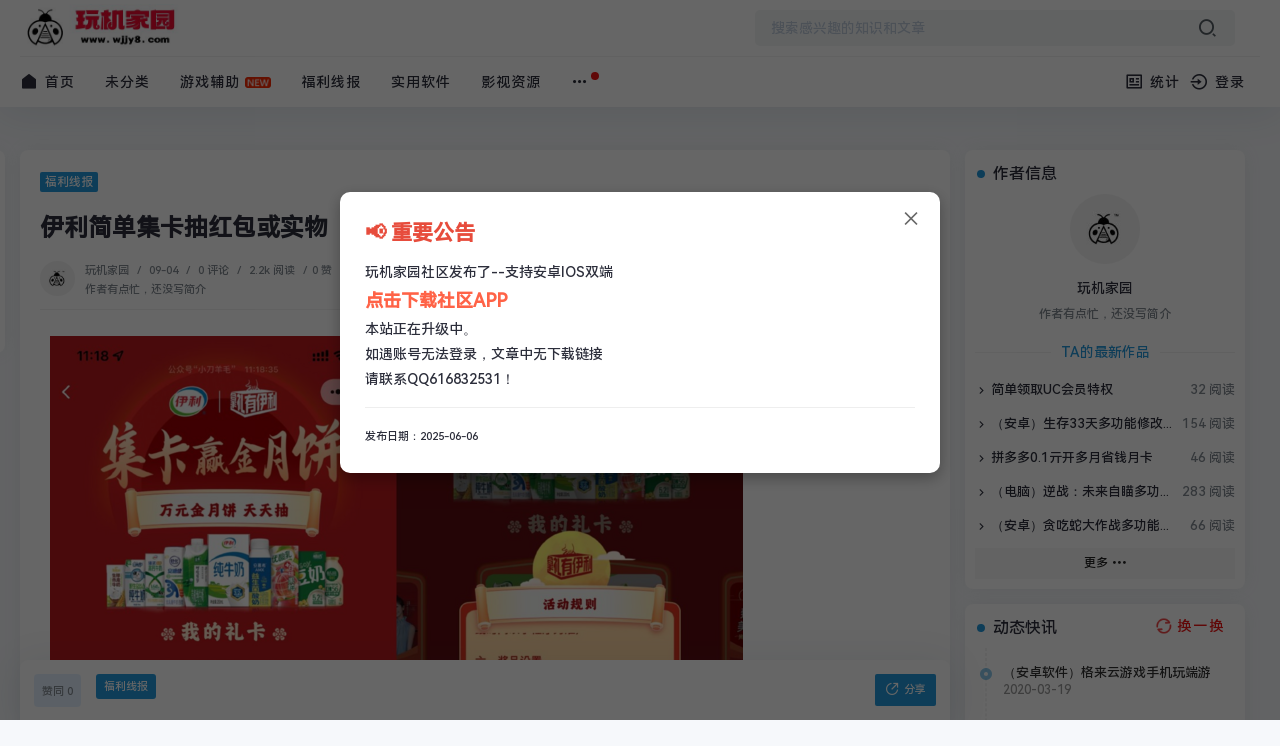

--- FILE ---
content_type: text/html; charset=UTF-8
request_url: https://www.wjjy8.com/648.html
body_size: 18113
content:


<!DOCTYPE HTML>
<html class="no-js">
<head>
<meta charset="UTF-8">
<meta http-equiv="X-UA-Compatible" content="IE=edge, chrome=1">
<meta name="renderer" content="webkit">
<meta name="viewport" content="width=device-width, initial-scale=1, maximum-scale=1">
<meta name="applicable-device" content="pc,mobile">  
  
<!--内容页-->
<title>伊利简单集卡抽红包或实物 - 玩机家园资源网-打造全网最全更新最快免费的资源辅助网</title>
<meta name="description" content="活动口令：哪里过中秋拿礼有伊利微信打开活动-&amp;gt;每天简单浏览得卡片-&amp;gt;集齐11张卡片在9月17日12点抽实物或红包，或每张卡片翻牌抽红包活动地址：https://tb3.cn/AY2iKR" />
<meta name="generator" content="Typecho 1.1/17.10.30" />
<meta name="template" content="spimes" />
<link rel="pingback" href="https://www.wjjy8.com/action/xmlrpc" />
<link rel="EditURI" type="application/rsd+xml" title="RSD" href="https://www.wjjy8.com/action/xmlrpc?rsd" />
<link rel="wlwmanifest" type="application/wlwmanifest+xml" href="https://www.wjjy8.com/action/xmlrpc?wlw" />
<link rel="alternate" type="application/rss+xml" title="伊利简单集卡抽红包或实物 &raquo; 玩机家园资源网-打造全网最全更新最快免费的资源辅助网 &raquo; RSS 2.0" href="https://www.wjjy8.com/feed/648.html" />
<link rel="alternate" type="application/rdf+xml" title="伊利简单集卡抽红包或实物 &raquo; 玩机家园资源网-打造全网最全更新最快免费的资源辅助网 &raquo; RSS 1.0" href="https://www.wjjy8.com/feed/rss/648.html" />
<link rel="alternate" type="application/atom+xml" title="伊利简单集卡抽红包或实物 &raquo; 玩机家园资源网-打造全网最全更新最快免费的资源辅助网 &raquo; ATOM 1.0" href="https://www.wjjy8.com/feed/atom/648.html" />
<script type="text/javascript">
(function () {
    window.TypechoComment = {
        dom : function (id) {
            return document.getElementById(id);
        },
    
        create : function (tag, attr) {
            var el = document.createElement(tag);
        
            for (var key in attr) {
                el.setAttribute(key, attr[key]);
            }
        
            return el;
        },

        reply : function (cid, coid) {
            var comment = this.dom(cid), parent = comment.parentNode,
                response = this.dom('respond-post-648'), input = this.dom('comment-parent'),
                form = 'form' == response.tagName ? response : response.getElementsByTagName('form')[0],
                textarea = response.getElementsByTagName('textarea')[0];

            if (null == input) {
                input = this.create('input', {
                    'type' : 'hidden',
                    'name' : 'parent',
                    'id'   : 'comment-parent'
                });

                form.appendChild(input);
            }

            input.setAttribute('value', coid);

            if (null == this.dom('comment-form-place-holder')) {
                var holder = this.create('div', {
                    'id' : 'comment-form-place-holder'
                });

                response.parentNode.insertBefore(holder, response);
            }

            comment.appendChild(response);
            this.dom('cancel-comment-reply-link').style.display = '';

            if (null != textarea && 'text' == textarea.name) {
                textarea.focus();
            }

            return false;
        },

        cancelReply : function () {
            var response = this.dom('respond-post-648'),
            holder = this.dom('comment-form-place-holder'), input = this.dom('comment-parent');

            if (null != input) {
                input.parentNode.removeChild(input);
            }

            if (null == holder) {
                return true;
            }

            this.dom('cancel-comment-reply-link').style.display = 'none';
            holder.parentNode.insertBefore(response, holder);
            return false;
        }
    };
})();
</script>
<!--首页-->
<!--栏目页-->
<!--tag页-->
<!--tag页-->
<!--author页-->
<!--400(专题)页-->
<script>// Render blocking JS:
if (localStorage.theme) document.documentElement.setAttribute("data-theme", localStorage.theme);
</script>
<!-- 使用url函数转换相关路径 -->
<link rel="stylesheet" href="https://www.wjjy8.com/usr/themes/spimes/css/bootstrap.min.css">
<link rel="stylesheet" href="https://www.wjjy8.com/usr/themes/spimes/style.css?ver=5.0">
<link rel="stylesheet" href="https://www.wjjy8.com/usr/themes/spimes/css/swiper.min.css?ver=5.0">
<link rel="stylesheet" href="https://www.wjjy8.com/usr/themes/spimes/css/Remix/remixicon.css?ver=5.0" type="text/css" media="all">
<script src="https://www.wjjy8.com/usr/themes/spimes/js/jquery.min.js"></script>
<script type='text/javascript'>window.SPZ = { BASE_site: "https://www.wjjy8.com/",BASE_kx: "https://www.wjjy8.com/sp/kx",BASE_gus: "https://www.wjjy8.com/sp/gus",BASE_kxs: "https://www.wjjy8.com/sp/kxs",BASE_kan: "https://www.wjjy8.com/sp/kan" }
</script>
<!--[if lt IE 9]>
<script src="http://cdn.staticfile.org/html5shiv/r29/html5.min.js"></script>
<script src="http://cdn.staticfile.org/respond.js/1.3.0/respond.min.js"></script>
<![endif]-->  
<link rel="canonical" href="https://www.wjjy8.com/648.html"/>
<!-- 通过自有函数输出HTML头部信息 --> 
<!-- 首页og -->
<!-- 内容页og -->
<meta property="og:title" content="伊利简单集卡抽红包或实物">
<meta property="og:type" content="article">
<meta property="og:url" content="https://www.wjjy8.com/648.html" />
<meta property="og:description" content="活动口令：哪里过中秋拿礼有伊利微信打开活动-&gt;每...">
</head>
<body class=" " style="--theme: #2299DD;">  
<!--[if lt IE 8]>
<div class="browsehappy" role="dialog">当前网页 <strong>不支持</strong> 你正在使用的浏览器. 为了正常的访问, 请 <a href="https://browsehappy.com/">升级你的浏览器</a>.</div>
<![endif]-->
<div class="site-main spimes-container">
<div class="top-bar">  
<div class="container clearnav secnav">
<!--移动端按钮-->
<nav class="navbar navbar-inverse navbar-static-top">
<div class="container">
<div class="navbar-header">
<div class="m_nav-list" >
<a href="javascript:;" data-toggle="offcanvas" class="lines js-m-navlist">
<span class="line first-line"></span>
<span class="line second-line"></span>
<span class="line third-line"></span>
</a>
</div>
</div>
<div id="navbar" class="collapse navbar-collapse sidebar-offcanvas">
<!--移动导航s-->
  
<div class="mobile-sidebar-column">
<ul class="mobile-sidebar-menu ultop">
 
<li class="menu-item"><a href="https://www.wjjy8.com/"><i class="ri-arrow-right-s-line ri-lg"></i>首页</a></li>
<li class="menu-item">
<a href="https://www.wjjy8.com/category/uncategorized/" title="未分类">未分类</a>
</li>
<li class="menu-item">
<a href="https://www.wjjy8.com/category/yxfz/" title="游戏辅助">游戏辅助</a>
</li>
<li class="menu-item">
<a href="https://www.wjjy8.com/category/flxb/" title="福利线报">福利线报</a>
</li>
<li class="menu-item">
<a href="https://www.wjjy8.com/category/syrj/" title="实用软件">实用软件</a>
</li>
<li class="menu-item">
<a href="https://www.wjjy8.com/category/yszy/" title="影视资源">影视资源</a>
</li>
<li class="menu-item"> 
<a ><i class="ri-arrow-right-s-fill ri-lg"></i>其他<div class="dropdown-sub-menu"><span class="ri-arrow-down-s-line ri-lg"></span></div></a>
<ul class="sub-menu">
   
<li class="menu-item"><a href="https://www.wjjy8.com/sample-page.html" title="示例页面">示例页面</a></li><li class="menu-item"><a href="https://www.wjjy8.com/ad-html.html" title="广告合作">广告合作</a></li><li class="menu-item"><a href="https://www.wjjy8.com/links.html" title="友情链接">友情链接</a></li><li class="menu-item"><a href="https://www.wjjy8.com/contact.html" title="留言板">留言板</a></li><li class="menu-item"><a href="https://www.wjjy8.com/mz.html" title="免责声明">免责声明</a></li></ul>  
</li> 

</ul>
</div>
<!--移动导航e-->
</div><!--/.nav-collapse -->
</div>
</nav> 
<div class="top-bar-left pull-left navlogo">
<a href="https://www.wjjy8.com/" class="logo box">
<img src="https://img10.360buyimg.com/ddimg/jfs/t1/300840/8/7532/9611/6833229fF02fec43b/a69358aba0a792f1.jpg" class="logo-light" id="logo-light" alt="玩机家园资源网-打造全网最全更新最快免费的资源辅助网" />
<img src="https://img10.360buyimg.com/ddimg/jfs/t1/300840/8/7532/9611/6833229fF02fec43b/a69358aba0a792f1.jpg" class="logo-dark d-none" id="logo-dark" alt="玩机家园资源网-打造全网最全更新最快免费的资源辅助网" />
<b class="shan"></b>
</a>
</div>
<div class="search-warp clearfix">
<form method="get" action="">
<div class="search-area" >
<input class="search-input" placeholder="搜索感兴趣的知识和文章" type="text" name="s" autocomplete="off" id="soblur">
<!--弹出-->
<ul class="dropdown-menu top_so">
<li><a href="https://www.wjjy8.com/749.html"><span class="rank ran1">1</span> 新世纪的五好青年 <i class="view">2.9w 阅读</i></a></li><li><a href="https://www.wjjy8.com/1866.html"><span class="rank ran2">2</span> （IOS）新世纪的五好青年 <i class="view">1.1w 阅读</i></a></li><li><a href="https://www.wjjy8.com/1760.html"><span class="rank ran3">3</span> （安卓）番茄小说绿化会员版 <i class="view">8.4k 阅读</i></a></li><li><a href="https://www.wjjy8.com/5026.html"><span class="rank ran4">4</span> 玩机家园社区发布了--安卓IOS双端 <i class="view">8k 阅读</i></a></li><!--历史-->
<li><span class="vhiy">历史记录：</span></li>
<div class="so_list">
<div id="jl_viewHistory"></div>
<!--历史-->
<div class="s_tag">
<!--专题-->
<ul class="aui-down-menu-list"></ul>
<!--专题-->
</div></div>
</ul>
<!--弹出-->
</div>
<button class="showhide-search search-form-input" type="submit"><i class="ri-search-2-line ri-lg"></i></button>
</form>
</div>
<!--手机端s-->
<div class="top-bar-right pull-right text-right mobs">
<div class="top-admin" id="wapuser">
<a href="javascript:;" id="soStats" class="sostats_click"><i id="soico" class="ri-search-2-line ri-lg"></i> 搜索</a>
<a href="https://www.wjjy8.com/admin/login.php"><i class="ri-login-circle-line ri-lg"></i> 登录</a>
 
<!--搜索框开始-->
<div class="navbar-search socollapse sostats" id="navbar-search" style="">
			<div class="container">
				<form method="get" role="search" id="searchform" class="searchform shadow" action="">
					<div class="input-group">
						<input type="text" name="s" id="s" placeholder="请输入搜索关键词并按回车键…" class="form-control" required="" >
						<div class="input-group-append">
						<button class="btn btn-nostyle" type="submit"><i class="ri-search-2-line"></i></button>
						</div>
					</div>
<!-- /input-group -->
				</form>
			</div>
</div>
   
</div>
</div>
<!--手机端e-->			
</div>  
<!--s-->
<div class="new_header container clearnav">  
<div class="top-bar-left pull-left navs">
 
<div class="top-bar-title post_no" id="post_top_title"><a href="https://www.wjjy8.com/"><i class="ri-home-fill ri-lg"></i></a> 伊利简单集卡抽红包或实物</div> 
<nav class="top-bar-navigation">
<ul class="top-bar-menu">
<li class="menu-item"><a href="https://www.wjjy8.com/"><i class="ri-home-fill ri-lg"></i> 首页</a></li>					
<!--pc导航s-->              
<li class="nav-s"><a href="https://www.wjjy8.com/category/uncategorized/" title="未分类">  未分类</a></li>
                  
<li class="nav-s"><a href="https://www.wjjy8.com/category/yxfz/" title="游戏辅助">  游戏辅助</a></li>
                  
<li class="nav-s"><a href="https://www.wjjy8.com/category/flxb/" title="福利线报">  福利线报</a></li>
                  
<li class="nav-s"><a href="https://www.wjjy8.com/category/syrj/" title="实用软件">  实用软件</a></li>
                  
<li class="nav-s"><a href="https://www.wjjy8.com/category/yszy/" title="影视资源">  影视资源</a></li>
                  
<li class="drop-down"> <i class="msg_remind" style="display: inline;"></i>
<a href="#"><i class="ri-more-fill ri-lg"></i></a>
<ul class="aui-nav-dow">
   
<li><a href="https://www.wjjy8.com/sample-page.html" title="示例页面">示例页面</a></li><li><a href="https://www.wjjy8.com/ad-html.html" title="广告合作">广告合作</a></li><li><a href="https://www.wjjy8.com/links.html" title="友情链接">友情链接</a></li><li><a href="https://www.wjjy8.com/contact.html" title="留言板">留言板</a></li><li><a href="https://www.wjjy8.com/mz.html" title="免责声明">免责声明</a></li></ul>  
</li>
<!--pc导航e-->
</ul>
<div id="sidebar-toggle" class="sidebar-toggle">
<span></span>
</div>
</nav>
</div>
<div class="top-bar-right pull-right text-right">
<div class="top-admin">
<!--站点统计开始-->              
<a href="javascript:;" id="mStats" class="stats_click"><i class="ri-profile-line ri-lg"></i> 统计		<div class="stats">
							<ul>
																					<li>文章总数：2019 篇</li>
							<li>评论总数：1110 条</li>
							<li>分类总数：5 个</li>
							<li>最后更新：昨天 20:22</li>
							</ul>
		</div></a>
					<!--站点统计结束-->
					    						<div class="login avt_tl" id="pcuser">
			            			                <i class="ri-login-circle-line ri-lg"></i><span> 登录			                <!--s-->
			                <div class="header__dropdown"> 
			
<div class="login-div notlogin">
<div class="info">
<div class="info-thumb"> <i class="thumb" style="background-image:url(https://www.wjjy8.com/usr/themes/spimes/images/wu-user.png);"></i> </div>
<h2 class="user-name">您还未登录</h2>
<h4 class="user-info">登录体验更多功能</h4>
<a href="https://www.wjjy8.com/admin/login.php" class="modal-open btn btn-orange info-btn"><i class="ri-login-circle-line ri-lg"></i> 立即登录 </a>

</div>

</div>

<style>
.login-div {
    background: #fff;
    border-radius: 3px;
    overflow: hidden;
}
.login-div .info {
   
    position: relative;
    padding: 10px 80px;
}
.login-div .info .info-thumb {
    width: 50px;
    position: absolute;
    left: 10px;
    top: 8px;
    border: 4px solid #fff;
    box-shadow: 0 0 30px 0 #eee;
    border-radius: 100%;
}
.login-div .info .info-thumb .thumb {
    padding-top: 100%;
    border-radius: 100%;
    transition: none;
}
.login-div .info h2 {
    font-size: 14px;
    color: #333;
    margin-bottom: 6px;
    line-height: 1.5;
    height: 1.5em;
    overflow: hidden;
}
.login-div .info h4 {
    font-size: 12px;
    color: #888;
    font-weight: normal;
    line-height: 1.5;
    height: 1.5em;
    overflow: hidden;
    margin-bottom: 0px;
}
.login-div .info .info-btn {
        position: absolute;
    right: 20px;
    top: 15px;
    padding: 2px 10px;
    z-index: 10;
    font-size: 12px;
}
.login-div .info .info-btn:hover{ color:#fff; }
</style>
			
</div>			                <!--e-->
			                </span>
			            			            </div>
			            						                
                    <!--夜间白天-->
				</div></div></div>
<!--e-->  
	<div id="percentageCounter"></div>
	</div><!-- .top-bar -->
	<div class="container">
	<main id="main" class="site-main">	 
	<div class="row">
	<div class="col-md-9 contpost" id="content">  
     

                
		<article class="post ">
			<header class="entry-header page-header" >
			    <div class="">            
				<span class="badge badge-hot"><a href="https://www.wjjy8.com/category/flxb/">福利线报</a></span>
				                </div>
				<h1 class="entry-title page-title">伊利简单集卡抽红包或实物</h1>
								<div class="contimg">
				<div class="author-infos" data-id="1"><img src="//thirdqq.qlogo.cn/g?b=qq&nk=616832531&s=100" srcset="//thirdqq.qlogo.cn/g?b=qq&nk=616832531&s=100" class="avatar" height="35" width="35">				<div class="author-info-card"></div>
				</div>
				</div>
								<div class="entry-meta contpost-meta">	
				    				    <a href="https://www.wjjy8.com/author/1">
				    玩机家园					</a><span class="separator">/</span>
															<time datetime="2024-09-04T20:16:51+08:00">09-04</time>
										<span class="separator">/</span>
					<a href="https://www.wjjy8.com/648.html#comments">0 评论</a>
					<span class="separator">/</span>
					2.2k 阅读
					<span class="separator">/</span>0  赞
															<div class="post-intro">作者有点忙，还没写简介</div>
									</div>
				<div class="postArticle-meta">
				<i class="ri-time-line ri-lg"></i> 本文阅读 1 分钟
				<div class="site-lins">
<!-- 页面为文章单页时 -->
<span><a href="https://www.wjjy8.com/" title="玩机家园资源网-打造全网最全更新最快免费的资源辅助网">首页</a> <span class="sep">›</span> <a href="https://www.wjjy8.com/category/flxb/">福利线报</a> <span class="sep">›</span> 正文</span>
</div>				</div>
				<div class="border-theme"></div>
			</header>
			<!--文章上方广告-->
                        
            <!-- 内容渲染容器 -->
            <div >               
			<div class="entry-content clearfix">
                <p><!-- wp:image {"sizeSlug":"large"} --></p><figure class="wp-block-image size-large"><img src="https://yanxuan.nosdn.127.net/2938f79fa64aed44b906659fee3b04fb.png" alt=""/></figure><p><!-- /wp:image --></p><p><!-- wp:heading {"level":5,"fontSize":"medium"} --></p><h5 class="wp-block-heading has-medium-font-size">活动口令：哪里过中秋拿礼有伊利</h5><p><!-- /wp:heading --></p><p><!-- wp:paragraph {"fontSize":"medium"} --></p><p class="has-medium-font-size">微信打开活动-&gt;每天简单浏览得卡片-&gt;集齐11张卡片在9月17日12点抽实物或红包，或每张卡片翻牌抽红包</p><p><!-- /wp:paragraph --></p><p><!-- wp:paragraph {"fontSize":"medium"} --></p><p class="has-medium-font-size">活动地址：<a href="https://tb3.cn/AY2iKR" target="_blank" rel="noreferrer noopener">https://tb3.cn/AY2iKR</a></p><p><!-- /wp:paragraph --></p>                
                <div id="RuleUser-PostShop"></div>
                <div id="RuleUser-PostBtn"></div>
                
                <!-- 版权信息保持原生输出 -->
                                <div class="Copyrightnew">本文来自投稿，不代表本站立场，如若转载，请注明出处：<input id="informationurl" value="https://www.wjjy8.com/648.html"></div>               
                 
              </div>  
              	
              </div>
            <footer class="sider-footer">
		<div class="pos-r clearfix">
		<div class="share-box ">

        <div class="weixin mouh" id="share-weixin" title="微信分享">
			<i class="ri-wechat-line"></i>
			<div class="wx-t-x pos-a hide box" id="weixin-box">
		        <img class="qrcode fl bor-3" src="https://www.wjjy8.com/usr/themes/spimes/poster/api.php?url=https://www.wjjy8.com/648.html">
		    </div>
		</div>
        <span class="dot"></span>
        <!--<a href=""  class="qzone">
		<i class="icon iconfont icon-QQkongjian"></i>
		</a>
        <span class="dot"></span>-->
        <a href="javascript:Share('tqq')" class="qq" title="QQ分享">
		<i class="ri-qq-line"></i>
		</a>
        <span class="dot"></span>
        <a href="javascript:Share('sina')" class="weibo" title="微博分享">
		<i class="ri-weibo-line"></i>
		</a>
		
        <span class="dot"></span>
        <a href="javascript:;" class="copy-share-item" title="复制链接">
		<i class="ri-file-copy-line"></i>
		</a> 
		
		<span class="dot"></span>
		<!--点赞s-->
		 
        <span title="点赞" class="izan" id="agree-btn" data-cid="648" data-url="https://www.wjjy8.com/648.html">
		<i class="ri-heart-line"></i>
		<p class="agree-num">0</p>
		</span> 
		<!--点赞e-->
	    </div>
		</div>
</footer>  
<div class="sider-footer-user post_no">
<div class="author-infos" data-id="1"><img src="//thirdqq.qlogo.cn/g?b=qq&nk=616832531&s=100" srcset="//thirdqq.qlogo.cn/g?b=qq&nk=616832531&s=100" class="avatar" height="30" width="30"><div class="author-info-card"></div></div>
</div>
 
			<footer class="entry-footer " id="footfix">
			    <div class="entry-bar-inner">
				<div class="post-tags">
				   
				<a href="https://www.wjjy8.com/category/flxb/">福利线报</a>                				</div>
				<div class="readlist">
				<div href="javascript:void(0)" id="mClick" class="mobile_click">
                    <div class="share">					
					<div class="Menu-item"><a href="javascript:void(0)" onclick="Share('tqq')"><i class="ri-qq-line ri-lg"></i> QQ 分享</a></div>
					<div class="Menu-item"><a href="javascript:void(0)" onclick="Share('sina')"><i class="ri-weibo-line ri-lg"></i> 微博分享</a></div>
					<div class="Menu-item"><i class="ri-wechat-line ri-lg"></i> 微信分享<img src="https://www.wjjy8.com/usr/themes/spimes/poster/api.php?url=https://www.wjjy8.com/648.html"/>
				</div></div>
				<div><i class="ri-share-circle-line ri-lg" title="分享转发"> </i>分享</div>
				</div>
								</div>
				</div>
			</footer>
			</article>

<!-- 上下篇文章导航 -->
<div class="entry-page">
<div class="entry-page-prev j-lazy" style="background-image: url(Array
(
)
)"><a href="https://www.wjjy8.com/2608.html"> <span>哔哩哔哩简单操作抽免费实物</span> </a><div class="entry-page-info"> <span class="pull-left">« 上一篇</span> <span class="pull-right">09-02</span></div></div><div class="entry-page-next j-lazy" style="background-image: url(Array
(
)
)"><a href="https://www.wjjy8.com/1136.html"><span>（安卓）微信数据恢复大师会员版</span> </a><div class="entry-page-info"> <span class="pull-right">下一篇  »</span> <span class="pull-left">09-04</span></div></div> 
</div>

	  
    						
<div class="part-mor">
  <h3 class="section-title">
   <span><i class="ri-shuffle-line ri-lg"></i> 随机推荐 </span>    
 </h3>
  <div class="section-cont">
    <div class="items">	  
	  <div class="item"><div class="hunter-item"><a href="https://www.wjjy8.com/1476.html"><div class="hunter-thumb"><i class="thumb " style="background-image:url(/usr/themes/spimes/images/thumbs/adimg.png)"><i class="mask"></i></i></div><h2>（安卓）明日方舟多功能辅助插件</h2><!--<h4><span class="hunter-tag btn btn-default">0 评论</span> <span class="hunter-product">01-02</span></h4>--></a></div></div><div class="item"><div class="hunter-item"><a href="https://www.wjjy8.com/943.html"><div class="hunter-thumb"><i class="thumb " style="background-image:url(/usr/themes/spimes/images/thumbs/adimg.png)"><i class="mask"></i></i></div><h2>dnf手游预约开始</h2><!--<h4><span class="hunter-tag btn btn-default">0 评论</span> <span class="hunter-product">05-14</span></h4>--></a></div></div><div class="item"><div class="hunter-item"><a href="https://www.wjjy8.com/665.html"><div class="hunter-thumb"><i class="thumb " style="background-image:url(https://img12.360buyimg.com/ddimg/jfs/t1/336710/9/23296/69131/69074dcbFbdb8f8ae/46e781ba474b4743.jpg)"><i class="mask"></i></i></div><h2>（安卓）专业变声变音器内购版</h2><!--<h4><span class="hunter-tag btn btn-default">0 评论</span> <span class="hunter-product">11-02</span></h4>--></a></div></div><div class="item"><div class="hunter-item"><a href="https://www.wjjy8.com/470.html"><div class="hunter-thumb"><i class="thumb " style="background-image:url(/usr/themes/spimes/images/thumbs/adimg.png)"><i class="mask"></i></i></div><h2>秒领腾讯加速器3天</h2><!--<h4><span class="hunter-tag btn btn-default">0 评论</span> <span class="hunter-product">01-05</span></h4>--></a></div></div>  
	  		  
	  </div>
  </div>
</div> 
	

<div id="comments">
   
            <div id="respond-post-648" class="respond">
        
        <div class="cancel-comment-reply">
        <a id="cancel-comment-reply-link" href="https://www.wjjy8.com/648.html#respond-post-648" rel="nofollow" style="display:none" onclick="return TypechoComment.cancelReply();">取消回复</a>        </div>

        <h3 id="response" class="comment-reply-title section-title"><span><i class="ri-message-3-line ri-lg"></i> 发表评论</span></h3>
        <form id="new_comment_form" method="post" action="https://www.wjjy8.com/648.html/comment" _lpchecked="1">
        <!--遮罩-->
                <div class="comment-overlay"> <div class="comment-overlay-login"><p>您必须<a href="https://www.wjjy8.com/admin/login.php">登录</a>才能评论哦~</p></div> </div>
                <!--遮罩-->
		<div class="comment_triggered" style="display: block;">
            <div class="input_body inp">
			                                <ul class="ident">
                    <li>
                        <input type="text" name="author" placeholder="昵称*" disabled="disabled" >
                    </li>
                    <li>
                        <input type="mail" name="mail" placeholder="邮件*" disabled="disabled" >
                    </li>                   
                </ul>
               
			                                       
            </div>
        </div>    
		<div class="new_comment"><textarea name="text" rows="3" class="textarea_box OwO-textarea" id="RuleText" style="height: auto;" placeholder="博学而笃志，切问而近思。----《论语·子张》" required disabled="disabled" ></textarea></div> 
		<div class="input_body bottom"> <span class="OwO"></span><input type="button" value="提交评论" class="comment_submit_button c_button" onclick="addComments(648,'#new_comment_form')">  </div> 
		</form>			 
    </div>
            <div class="allcomment-empy text-center">
    <div class="icon-svg svg-nocomment svg-sm"></div>
    <div class="">发表评论</div>
    </div>
    </div>

	</div>
	<div class="col-md-3 widget-area " id="secondary">
   
        <section class="widget abautor g_m_i">
        <h4 class="widget-title"><span>作者信息</span></h4>
        <div class="widget-list"> 
        <div class="av_v">  
		<a class="av_v_img author-infos author-left" data-id="1" href="https://www.wjjy8.com/author/1"><img class="widget-about-image" src="//thirdqq.qlogo.cn/g?b=qq&nk=616832531&s=100" srcset="//thirdqq.qlogo.cn/g?b=qq&nk=616832531&s=100" class="avatar avatar-140 photo" height="70" width="70">		
			<div class="author-info-card"><!--作者卡片--></div>
        </a>
              
        </div>
        <div class="widget-about-intro">
        <div class="name">玩机家园</div>
        <div class="widget-intro">作者有点忙，还没写简介</div>
		<div class="widget-article-newest"><span>TA的最新作品</span></div>
		<ul class="posts-widget"><li><div class="widget-posts-text"><a class="widget-posts-title" href="https://www.wjjy8.com/5162.html" title="简单领取UC会员特权"><i class="ri-arrow-right-s-line ri-lg"></i> 简单领取UC会员特权</a><div class="widget-posts-meta"><i>32 阅读</i></div></div></li><li><div class="widget-posts-text"><a class="widget-posts-title" href="https://www.wjjy8.com/5161.html" title="（安卓）生存33天多功能修改直装"><i class="ri-arrow-right-s-line ri-lg"></i> （安卓）生存33天多功能修改直装</a><div class="widget-posts-meta"><i>154 阅读</i></div></div></li><li><div class="widget-posts-text"><a class="widget-posts-title" href="https://www.wjjy8.com/5160.html" title="拼多多0.1亓开多月省钱月卡"><i class="ri-arrow-right-s-line ri-lg"></i> 拼多多0.1亓开多月省钱月卡</a><div class="widget-posts-meta"><i>46 阅读</i></div></div></li><li><div class="widget-posts-text"><a class="widget-posts-title" href="https://www.wjjy8.com/5159.html" title="（电脑）逆战：未来自瞄多功能辅助工具"><i class="ri-arrow-right-s-line ri-lg"></i> （电脑）逆战：未来自瞄多功能辅助工具</a><div class="widget-posts-meta"><i>283 阅读</i></div></div></li><li><div class="widget-posts-text"><a class="widget-posts-title" href="https://www.wjjy8.com/5158.html" title="（安卓）贪吃蛇大作战多功能直装辅助"><i class="ri-arrow-right-s-line ri-lg"></i> （安卓）贪吃蛇大作战多功能直装辅助</a><div class="widget-posts-meta"><i>66 阅读</i></div></div></li></ul>
        </div>           
        </div>
        
<div class="viewAll">
<a href="https://www.wjjy8.com/author/1"  class="btn btn-default"> 更多 <i class="ri-more-fill ri-lg"></i> </a>
</div>
        
    </section>
	     

<!--快讯-->
<section class="widget g_m_i widget_kuaixun">
<h4 class="widget-title"><span>动态快讯</span></h4>
<button data-cid="time" type="button" id="btn_time" class="right" aria-label="换一换热榜" >
<img class="boxtime rotate" src="[data-uri]">
<span>换一换</span></button>
<ul class="widget-kx-list">
<div class='postpj'><div class='loading-5'><i></i><i></i></div></div>
<div class="settips">请配置好页面缩略名选项</div> 
</ul>
</section>   

<!--快讯-->

  
 
<section class="widget g_m_i">
<h4 class="widget-title"><span>热门文章</span></h4>
<div class="list-rounded my-n2">
 
<div class='py-2'><div class='list-item list-overlay-content'><div class='media media-2x1'><a class='media-content' href='https://www.wjjy8.com/749.html'  style='background-image:url(https://yanxuan.nosdn.127.net/fe8a10ccb2c2d96d3af036bb78826b4f.gif);'><span class='overlay'></span></a></div><div class='list-content'><div class='list-body'><a href='https://www.wjjy8.com/749.html' class='list-title h-2x'>新世纪的五好青年</a></div><div class='list-footer'><div class='text-muted text-xs'>2.9w 阅读 ，<time class='d-inline-block'>01-18</time></div></div></div></div></div><div class='py-2'><div class='list-item list-overlay-content'><div class='media media-2x1'><a class='media-content' href='https://www.wjjy8.com/1866.html'  style='background-image:url(https://yanxuan.nosdn.127.net/8a103ac4de146b49f2a78e52e8881138.gif);'><span class='overlay'></span></a></div><div class='list-content'><div class='list-body'><a href='https://www.wjjy8.com/1866.html' class='list-title h-2x'>（IOS）新世纪的五好青年</a></div><div class='list-footer'><div class='text-muted text-xs'>1.1w 阅读 ，<time class='d-inline-block'>12-30</time></div></div></div></div></div><div class='py-2'><div class='list-item list-overlay-content'><div class='media media-2x1'><a class='media-content' href='https://www.wjjy8.com/1760.html'  style='background-image:url(https://yanxuan.nosdn.127.net/d3c2665698a1b7719834946f56d3fbb0.jpg);'><span class='overlay'></span></a></div><div class='list-content'><div class='list-body'><a href='https://www.wjjy8.com/1760.html' class='list-title h-2x'>（安卓）番茄小说绿化会员版</a></div><div class='list-footer'><div class='text-muted text-xs'>8.4k 阅读 ，<time class='d-inline-block'>11-26</time></div></div></div></div></div><div class='py-2'><div class='list-item list-overlay-content'><div class='media media-2x1'><a class='media-content' href='https://www.wjjy8.com/5026.html'  style='background-image:url(https://img13.360buyimg.com/ddimg/jfs/t1/307519/23/7340/107931/6842ec1cF9233dc77/327a48b8a3412ca4.jpg);'><span class='overlay'></span></a></div><div class='list-content'><div class='list-body'><a href='https://www.wjjy8.com/5026.html' class='list-title h-2x'>玩机家园社区发布了--安卓IOS双端</a></div><div class='list-footer'><div class='text-muted text-xs'>8k 阅读 ，<time class='d-inline-block'>06-07</time></div></div></div></div></div>  
</div>
</section>
  
  
  
 
  
  
  
  
<section class="widget widget-hunter-topics g_m_i">
	<h4 class="widget-title"><span>标签TAG</span></h4>
	<div class="items">	  
    <div class="item "><div class="wall-item"><a href="https://www.wjjy8.com/tag/%E8%96%85%E7%BE%8A%E6%AF%9B/" rel="tag"><h2> <i class="clr_orange">#</i> 薅羊毛 </h2></a></div></div>
    <div class="item "><div class="wall-item"><a href="https://www.wjjy8.com/tag/%E9%9F%B3%E4%B9%90%E8%BD%AF%E4%BB%B6/" rel="tag"><h2> <i class="clr_orange">#</i> 音乐软件 </h2></a></div></div>
    <div class="item "><div class="wall-item"><a href="https://www.wjjy8.com/tag/%E7%94%B5%E8%A7%86%E7%9B%92%E5%AD%90/" rel="tag"><h2> <i class="clr_orange">#</i> 电视盒子 </h2></a></div></div>
    <div class="item "><div class="wall-item"><a href="https://www.wjjy8.com/tag/%E5%8A%A8%E6%BC%AB/" rel="tag"><h2> <i class="clr_orange">#</i> 动漫 </h2></a></div></div>
    <div class="item "><div class="wall-item"><a href="https://www.wjjy8.com/tag/%E5%B0%8F%E8%AF%B4%E8%BD%AF%E4%BB%B6/" rel="tag"><h2> <i class="clr_orange">#</i> 小说软件 </h2></a></div></div>
    <div class="item "><div class="wall-item"><a href="https://www.wjjy8.com/tag/%E4%B8%8B%E8%BD%BD%E5%B7%A5%E5%85%B7/" rel="tag"><h2> <i class="clr_orange">#</i> 下载工具 </h2></a></div></div>
    <div class="item "><div class="wall-item"><a href="https://www.wjjy8.com/tag/%E8%8B%B1%E9%9B%84%E8%81%94%E7%9B%9F/" rel="tag"><h2> <i class="clr_orange">#</i> 英雄联盟 </h2></a></div></div>
    <div class="item "><div class="wall-item"><a href="https://www.wjjy8.com/tag/%E6%95%B0%E6%8D%AE%E6%81%A2%E5%A4%8D/" rel="tag"><h2> <i class="clr_orange">#</i> 数据恢复 </h2></a></div></div>
    <div class="item "><div class="wall-item"><a href="https://www.wjjy8.com/tag/%E5%8E%BB%E6%B0%B4%E5%8D%B0/" rel="tag"><h2> <i class="clr_orange">#</i> 去水印 </h2></a></div></div>
    <div class="item "><div class="wall-item"><a href="https://www.wjjy8.com/tag/%E5%92%8C%E5%B9%B3%E7%B2%BE%E8%8B%B1/" rel="tag"><h2> <i class="clr_orange">#</i> 和平精英 </h2></a></div></div>
    <div class="item "><div class="wall-item"><a href="https://www.wjjy8.com/tag/%E7%8E%8B%E8%80%85%E8%8D%A3%E8%80%80/" rel="tag"><h2> <i class="clr_orange">#</i> 王者荣耀 </h2></a></div></div>
    <div class="item "><div class="wall-item"><a href="https://www.wjjy8.com/tag/%E6%BC%AB%E7%94%BB/" rel="tag"><h2> <i class="clr_orange">#</i> 漫画 </h2></a></div></div>
</div>
</section>
  
     <section class="widget g_m_i">
		<h4 class="widget-title"><span>热评文章</span></h4>
        <ul class="posts-widget">
                <li class="c_li"><div class="widget-posts-text"><a class="widget-posts-title" href="https://www.wjjy8.com/749.html" title="新世纪的五好青年"><span class="hotge hotge1">1</span>新世纪的五好青年</a><div class="widget-posts-meta"><i>109 评论</i></div></div></li><img data-url="https://www.gravatar.com/avatar/3be609ab3d10a6cc39d38c7474d98cd6?d=mm" src="/usr/themes/spimes/images/dian2.png" class="avatar avatar-140 photo sider_pimg scrollLoading" height="25" title="mosbeth_soMi"><img data-url="https://www.gravatar.com/avatar/5da6eb1dae43bb23d98d84085a20d657?d=mm" src="/usr/themes/spimes/images/dian2.png" class="avatar avatar-140 photo sider_pimg scrollLoading" height="25" title="starload"><img data-url="//thirdqq.qlogo.cn/g?b=qq&nk=1711399354&s=100" src="/usr/themes/spimes/images/dian2.png" class="avatar avatar-140 photo sider_pimg scrollLoading" height="25" title="勇敢老虎"><img data-url="https://www.gravatar.com/avatar/4b5652272078df3f9623ac2c38ce4e8d?d=mm" src="/usr/themes/spimes/images/dian2.png" class="avatar avatar-140 photo sider_pimg scrollLoading" height="25" title=""><img data-url="//thirdqq.qlogo.cn/g?b=qq&nk=2381352165&s=100" src="/usr/themes/spimes/images/dian2.png" class="avatar avatar-140 photo sider_pimg scrollLoading" height="25" title="2381352165"><img data-url="//thirdqq.qlogo.cn/g?b=qq&nk=2208599437&s=100" src="/usr/themes/spimes/images/dian2.png" class="avatar avatar-140 photo sider_pimg scrollLoading" height="25" title="yangmingwang"><img src="/usr/themes/spimes/images/dian2.png" class="avatar avatar-140 photo sider_pimg" height="25"><li class="c_li"><div class="widget-posts-text"><a class="widget-posts-title" href="https://www.wjjy8.com/1365.html" title="（安卓）王者荣耀头像全图透视辅助"><span class="hotge hotge2">2</span>（安卓）王者荣耀头像全图透视辅助</a><div class="widget-posts-meta"><i>60 评论</i></div></div></li><img data-url="https://www.gravatar.com/avatar/4b5652272078df3f9623ac2c38ce4e8d?d=mm" src="/usr/themes/spimes/images/dian2.png" class="avatar avatar-140 photo sider_pimg scrollLoading" height="25" title=""><img data-url="https://www.gravatar.com/avatar/d9d7c6d159bb61f3614df3f0f22975bc?d=mm" src="/usr/themes/spimes/images/dian2.png" class="avatar avatar-140 photo sider_pimg scrollLoading" height="25" title="1"><img data-url="https://www.gravatar.com/avatar/d9d7c6d159bb61f3614df3f0f22975bc?d=mm" src="/usr/themes/spimes/images/dian2.png" class="avatar avatar-140 photo sider_pimg scrollLoading" height="25" title="1"><img data-url="https://www.gravatar.com/avatar/d9d7c6d159bb61f3614df3f0f22975bc?d=mm" src="/usr/themes/spimes/images/dian2.png" class="avatar avatar-140 photo sider_pimg scrollLoading" height="25" title="1"><img data-url="https://www.gravatar.com/avatar/d9d7c6d159bb61f3614df3f0f22975bc?d=mm" src="/usr/themes/spimes/images/dian2.png" class="avatar avatar-140 photo sider_pimg scrollLoading" height="25" title="-1 OR 2+464-464-1=0+0+0+1"><img data-url="https://www.gravatar.com/avatar/d9d7c6d159bb61f3614df3f0f22975bc?d=mm" src="/usr/themes/spimes/images/dian2.png" class="avatar avatar-140 photo sider_pimg scrollLoading" height="25" title="1"><img src="/usr/themes/spimes/images/dian2.png" class="avatar avatar-140 photo sider_pimg" height="25"><li class="c_li"><div class="widget-posts-text"><a class="widget-posts-title" href="https://www.wjjy8.com/251.html" title="(安卓)酷我音乐—内置会员去广告"><span class="hotge hotge3">3</span>(安卓)酷我音乐—内置会员去广告</a><div class="widget-posts-meta"><i>34 评论</i></div></div></li><li class="c_li"><div class="widget-posts-text"><a class="widget-posts-title" href="https://www.wjjy8.com/2332.html" title="（IOS）影视追剧软件合集"><span class="hotge hotge4">4</span>（IOS）影视追剧软件合集</a><div class="widget-posts-meta"><i>32 评论</i></div></div></li><li class="c_li"><div class="widget-posts-text"><a class="widget-posts-title" href="https://www.wjjy8.com/536.html" title="（电脑）爬梯-无压力访问油管"><span class="hotge hotge5">5</span>（电脑）爬梯-无压力访问油管</a><div class="widget-posts-meta"><i>22 评论</i></div></div></li>  
           
      </ul>
    </section>
         
   	<div class="widget-fixed">
            
    <section class="widget wRecent g_m_i">
		<h4 class="widget-title"><span>最近回复</span></h4>
                				<div class="item"><div class="meta"><div class="meta-item"> <span class="comment-avatar"><i class="thumb " style="background-image:url(//thirdqq.qlogo.cn/g?b=qq&nk=137034810&s=100)"></i></span> zq646537</div>				
				<span class="views">一天前</span>
				</div>
				<div class="comment-content"><a href="https://www.wjjy8.com/5159.html#comment-3311" ><p><img class="biaoqing" src="/usr/themes/spimes/owo/img/paopao/E591B5E591B5_2x.png"></p></a></div>
				<h2> <i class="ri-message-3-line ri-lg"></i><a href="https://www.wjjy8.com/5159.html#comment-3311" >  （电脑）逆战：未来自瞄多功能辅助工具 </a> </h2>
				</div>
        				<div class="item"><div class="meta"><div class="meta-item"> <span class="comment-avatar"><i class="thumb " style="background-image:url(https://www.gravatar.com/avatar/5da6eb1dae43bb23d98d84085a20d657?d=mm)"></i></span> starload</div>				
				<span class="views">3天前</span>
				</div>
				<div class="comment-content"><a href="https://www.wjjy8.com/749.html#comment-3303" ><p>51吃瓜包有问题</p></a></div>
				<h2> <i class="ri-message-3-line ri-lg"></i><a href="https://www.wjjy8.com/749.html#comment-3303" >  新世纪的五好青年 </a> </h2>
				</div>
        				<div class="item"><div class="meta"><div class="meta-item"> <span class="comment-avatar"><i class="thumb " style="background-image:url(//thirdqq.qlogo.cn/g?b=qq&nk=1711399354&s=100)"></i></span> 勇敢老虎</div>				
				<span class="views">5天前</span>
				</div>
				<div class="comment-content"><a href="https://www.wjjy8.com/749.html#comment-3295" ><p>不能安装…</p></a></div>
				<h2> <i class="ri-message-3-line ri-lg"></i><a href="https://www.wjjy8.com/749.html#comment-3295" >  新世纪的五好青年 </a> </h2>
				</div>
        				<div class="item"><div class="meta"><div class="meta-item"> <span class="comment-avatar"><i class="thumb " style="background-image:url(//thirdqq.qlogo.cn/g?b=qq&nk=2381352165&s=100)"></i></span> 2381352165</div>				
				<span class="views">5天前</span>
				</div>
				<div class="comment-content"><a href="https://www.wjjy8.com/749.html#comment-3271" ><p>下载后安装不了。</p></a></div>
				<h2> <i class="ri-message-3-line ri-lg"></i><a href="https://www.wjjy8.com/749.html#comment-3271" >  新世纪的五好青年 </a> </h2>
				</div>
         
      </section></div></div>
		
	</div>

<!-- 最终解决方案：解决乱码和卡顿问题 -->
<script>
// 登录状态管理
const loginState = {
    isLoggedIn: localStorage.getItem("token") !== null,
    
    checkLogin: function() {
        return localStorage.getItem("token") !== null;
    }
};

// 安全调用登录函数
function safeUserLogin(event) {
    if (event) {
        event.preventDefault();
        event.stopPropagation();
    }
    
    // 直接刷新页面强制重新渲染
    if (loginState.isLoggedIn) {
        location.reload();
        return;
    }
    
    if (typeof UserLogin === 'function') {
        UserLogin(handleLoginSuccess);
        return true;
    }
    
    // 动态加载 RuleUser 脚本
    const script = document.createElement('script');
    script.src = 'https://www.wjjy8.com/usr/themes/spimes/assets/js/rule-user.jshttps://www.wjjy8.com/usr/themes/assets/js/rule-user.js';
    script.onload = () => {
        if (typeof UserLogin === 'function') {
            UserLogin(handleLoginSuccess);
        }
    };
    script.onerror = () => {
        alert('登录组件加载失败，请刷新页面重试');
    };
    
    document.head.appendChild(script);
    return false;
}

// 处理隐藏内容 - 简单高效
function processHideContent() {
    const isLoggedIn = loginState.checkLogin();
    
    document.querySelectorAll('.hide-placeholder').forEach(placeholder => {
        if (isLoggedIn) {
            // 登录状态 - 显示隐藏内容
            const encodedContent = placeholder.getAttribute('data-content');
            if (encodedContent) {
                placeholder.innerHTML = decodeURIComponent(encodedContent);
                placeholder.style.display = 'block';
                // 移除登录提示
                const loginPrompt = placeholder.nextElementSibling;
                if (loginPrompt && loginPrompt.classList.contains('reply2view')) {
                    loginPrompt.style.display = 'none';
                }
            }
        }
    });
}

// 登录成功处理 - 直接刷新页面
function handleLoginSuccess() {
    // 更新登录状态
    loginState.isLoggedIn = true;
    localStorage.setItem('token-refresh', Date.now());
    
    // 刷新页面让服务端重新渲染
    location.reload();
}

// 初始化 - 轻量级处理
document.addEventListener('DOMContentLoaded', function() {
    // 初始处理隐藏内容
    processHideContent();
    
    // 绑定登录按钮事件
    document.querySelectorAll('.rule-login-trigger').forEach(button => {
        button.onclick = safeUserLogin;
    });
    
    // 全局登录链接接管
    document.querySelectorAll('a[href*="/login"], a[href*="/register"]').forEach(link => {
        link.href = 'javascript:void(0)';
        link.onclick = safeUserLogin;
    });
    
    // 监听登录状态变化
    window.addEventListener('storage', function(e) {
        if (e.key === 'token' || e.key === 'token-refresh') {
            // 检查登录状态变化
            const newState = localStorage.getItem("token") !== null;
            if (newState !== loginState.isLoggedIn) {
                loginState.isLoggedIn = newState;
                // 直接刷新页面确保内容正确
                location.reload();
            }
        }
    });
});

// 添加必要的样式
const style = document.createElement('style');
style.textContent = `
.reply2view {
    background: #f8f9fa;
    border-left: 3px solid #ff6b6b;
    padding: 15px;
    margin: 20px 0;
    border-radius: 0 4px 4px 0;
}
.reply2view a.rule-login-trigger {
    color: #ff6b6b;
    font-weight: 500;
    display: flex;
    align-items: center;
    gap: 8px;
    text-decoration: none !important;
    cursor: pointer;
}
.reply2view a.rule-login-trigger:hover {
    text-decoration: underline !important;
}
.text-success {
    color: #28a745;
    display: flex;
    align-items: center;
    gap: 8px;
}
`;
document.head.appendChild(style);
</script>
</main>
</div><!-- .container -->
<footer class="site-footer ">
    <div class="site-info clearfix">
        <div class="container">        
		<!--左边-->
        <div class="footer-left">
            <div class="footer-l-top">
			 
						<a href="https://www.wjjy8.com/sample-page.html">示例页面</a>
						<a href="https://www.wjjy8.com/ad-html.html">广告合作</a>
						<a href="https://www.wjjy8.com/links.html">友情链接</a>
						<a href="https://www.wjjy8.com/contact.html">留言板</a>
						<a href="https://www.wjjy8.com/mz.html">免责声明</a>
						</div>
            <!-- 友情链接 -->               
            <div class="footer-l-btm">
            <p><i class="ri-medal-line ri-lg"></i> 专注于网络技术共享，主要共享程序源代码，网络技术，自由空间，模板插件，事件共享，各种教程，软件，QQ资源，致力于创建高质量的共享平台。 页面执行：288 ms</p>
			<p></p>
						</div>
                        <!-- 友情链接 end -->
        </div>
		<!--右边-->
        <div class="footer-right ewms">
        <!--s-->
        <div class="like">
                <h3>玩机家园资源网-打造全网最全更新最快免费的资源辅助网新媒体等你关注</h3>
        </div>
                <!--e-->
        </div>
        </div>
    </div>    
</footer>
<div class="progress-wrap">
		<svg class="progress-circle svg-content" width="100%" height="100%" viewBox="-1 -1 102 102">
			<path d="M50,1 a49,49 0 0,1 0,98 a49,49 0 0,1 0,-98"/>
		</svg>
</div>
</div>
<script src="https://www.wjjy8.com/usr/themes/spimes/js/jquery.pjax.js"></script>
<script src="https://www.wjjy8.com/usr/themes/spimes/js/swiper.min.js"></script>
<link rel="stylesheet" href="https://www.wjjy8.com/usr/themes/spimes/owo/dist/OwO.min.css" type="text/css" media="all">
<script src="https://www.wjjy8.com/usr/themes/spimes/owo/dist/OwO.js"></script>
<script type="text/javascript">
function Share(pType){
var pTitle = "伊利简单集卡抽红包或实物"; //待分享的标题
var pImage = ""; //待分享的图片
var pContent = "活动口令：哪里过中秋拿礼有伊利微信打开活动-&gt;每天简单浏览得卡片-&gt;集齐11张卡片在9月17日12点抽实物或红包，或每张卡片翻牌抽红包活动地址..."; //待分享的内容
var pUrl = window.location.href; //当前的url地址
var pObj = jQuery("div[class='yogo_hc']").find("h4");
if(pObj.length){ pTitle = pObj.text();}
var pObj = jQuery("div[class='yogo_hcs']").find("em");
if(pObj.length){ pContent = pObj.text();  }
var pObj = jQuery("div[class='con_cons']").find("img");
if(pObj.length){ pImage = jQuery("div[class='con_cons']").find("img",0).attr("src");}
shareys(pType, pUrl, pTitle,pImage, pContent);
}
</script>

<div class="mobile-overlay"></div>
  
<script src="https://www.wjjy8.com/usr/themes/spimes/js/script.js?ver=5.0"></script>
<script src="https://www.wjjy8.com/usr/themes/spimes/js/viewhistory.js?ver=5.0"></script>
<script type="text/javascript">hljs.initHighlightingOnLoad();</script> 
<script>$(function() {$(".scrollLoading").scrollLoading();});</script>
<script>
jl_viewHistory({
    limit: 5,
    storageKey: 'jl_viewHistory',
    primaryKey: 'url',
    addHistory:  true ,
    titleSplit: '|'
});
</script>
<script type="text/javascript">
$(".entry-content img").each(function(){
var imgsec=$(this).attr("src");
var index= imgsec.lastIndexOf(".");
//获取后缀
var ext = imgsec.substr(index+1);
if(isAssetTypeAnImage(ext)){
if($(this).hasClass("ctn_img")){ 
$(this).attr({"data-url":imgsec+"","src":"https://www.wjjy8.com/usr/themes/spimes/images/piex.gif"});
$(this).addClass("scrollLoading");
}}});
</script>


<script src="/user/configs.js?v1.02"></script>
<script src="/user/main/RuleUser.js?v1.02"></script>
<script>
 
	loadPostBtn(648);
	loadPostShop(648)
userInfo()
function userInfo(){
	if(localStorage.getItem('userinfo')){
	    
		var userInfo = JSON.parse(localStorage.getItem('userinfo'));
		var group = userInfo.group;
		var uid = userInfo.uid;
		var name = userInfo.name;
		var lv = Number(userInfo.lv);
		var lvText = rankList[lv];
		var lvStyle = rankStyle[lv];
		if(userInfo.screenName){
			name = userInfo.screenName;
		}
		var customize = "";
		if(userInfo.customize){
			customize = `<span>${userInfo.customize}</span>`;
		}
		$(".comment-overlay").hide();
		$.ajax({
			type : "post",
			data:{
				"token":userInfo.token
			},
			url :  API.getUserData(),
			dataType: 'json',
			success : function(result) {
				if(result.code==1){
					var userData = result.data;
					$("#pcuser").html(`
					<div class="login avt_tl" id="pcuser"> <div class="avt_cl"><img src="${userInfo.avatar}" width="25px" height="25px" class="navtar"><div class="header__dropdown"> <div class="header-box"> <div class="refresh-header-top"> <div class="header-top"> <a class="user-names" href="/${userIndex}"> <img src="${userInfo.avatar}"> </a> <div class="user-aut"> <a class="user-names" href=href="/${userIndex}">${name}</a> <img class="v_ci" src="/usr/themes/spimes/images/authen.svg" title="认证用户"></div> <p>${group} </p> <a href="javascript:;" class="logout" onclick="UserQuit()" title="退出"><i class="ri-login-circle-line ri-lg"></i>退出</a> </div></div> <div class="header-center"> <div class="md-l"> <span class="md-tit">个人信息</span> <span class="dou">总积分：${userData.assets}</span> <span class="dou">注册：${formatDate(userData.created)}</span> </div> <div class="md-r"> <span class="md-tit">扩展资料</span><span class="jinbi">发布文章：${userData.contentsNum} 篇</span> <span class="dou" title="评论次数：${userData.commentsNum} 次">评论次数：${userData.commentsNum} 次</span> </div> </div> </div> </div></div> </div>`);
					
					$("#wapuser").html(`<a href="javascript:;" id="soStats" class="sostats_click"><i id="soico" class="ri-search-2-line ri-lg"></i> 搜索</a> <div id="auStats" class="dropdown-toggle"><img src="${userInfo.avatar}" width="25px" height="25px" class="navtar"> <div class="austats" id="aus"> <ul> <li><a href="/${userIndex}"><i class="ri-user-settings-line ri-lg"></i>个人主页</a></li> <li><a href="/${userIndex}"><i class="ri-edit-box-line ri-lg"></i>发布文章</a></li> <li><a href="javascript:;" onclick="UserQuit()"><i class="ri-login-circle-line ri-lg"></i>退出登录</a></li> </ul> </div> </div>  <div class="navbar-search socollapse sostats" id="navbar-search" style=""> <div class="container"> <form method="get" role="search" id="searchform" class="searchform shadow" action=""> <div class="input-group"> <input type="text" name="s" id="s" placeholder="请输入搜索关键词并按回车键…" class="form-control" required=""> <div class="input-group-append"> <button class="btn btn-nostyle" type="submit"><i class="ri-search-2-line"></i></button> </div> </div>  </form> </div> </div> <input class="wb-switch wb-no" id="J_themesSwitchBtn" type="checkbox" onclick="javascript:switchNightMode()">`);
                    //$(".comment_triggered").html(``);
		      //  $(".new_comment").html(`<textarea name="text" rows="3"  id="RuleText" class="textarea_box OwO-textarea" style="height: auto;" placeholder="不畏浮云遮望眼，只缘身在最高层。----《登飞来峰》" required=""></textarea>`);
                jQuery(document).ready(function(a) {
                	function c(b, c, d) {
                		flag = !0;
                		a(b).click(function() {
                			a(b).prop("class", (flag = !flag) ? c : d)
                		})
                	}(function(b, c, d) {
                		flag = !0;
                		a(b).click(function() {
                			a("#aus").prop("class", (flag = !flag) ? c : d)
                		})
                	})("#auStats", "austats_click", "austats_close");
                	(function(b, c) {
                		flag = !0;
                		a(b).mouseleave(function() {
                			a("#aus").prop("class", c)
                		})
                	})("#aus", "austats_click", "austats_close");
                	c("#mStats", "stats_click", "stats_close");
                	c("#mClick", "mobile_click", "mobile_close");
                	(function(b, c, d) {
                		flas = flag = !0;
                		a(b).click(function() {
                			a("#navbar-search").prop("class", (flag = !flag) ? c : d);
                			a("#soico").prop("class", (flas = !flas) ? "icon iconfont icon-sousuo" : "icon iconfont icon-shibai1")
                		})
                	})("#soStats", "navbar-search socollapse sostats soopen", "navbar-search socollapse sostats sooff");
                });
					
				}
			},
			error : function(e){
				
			}
		});
		
		
	}else{
	    $(".comment-overlay").show();
	    $("#pcuser").html(`
	    <i class="ri-login-circle-line ri-lg"></i><span> 登录  <div class="header__dropdown"> <div class="login-div notlogin"> <div class="info"> <div class="info-thumb"> <i class="thumb" style="background-image:url(/usr/themes/spimes/images/wu-user.png);"></i> </div> <h2 class="user-name">您还未登录</h2> <h4 class="user-info">登录体验更多功能</h4> <a href="javascript:;" class="modal-open btn btn-orange info-btn"  onclick="UserLogin()"><i class="ri-login-circle-line ri-lg"></i> 立即登录 </a> </div> </div> <style> .login-div { background: #fff; border-radius: 3px; overflow: hidden; } .login-div .info { position: relative; padding: 10px 80px; } .login-div .info .info-thumb { width: 50px; position: absolute; left: 10px; top: 8px; border: 4px solid #fff; box-shadow: 0 0 30px 0 #eee; border-radius: 100%; } .login-div .info .info-thumb .thumb { padding-top: 100%; border-radius: 100%; transition: none; } .login-div .info h2 { font-size: 14px; color: #333; margin-bottom: 6px; line-height: 1.5; height: 1.5em; overflow: hidden; } .login-div .info h4 { font-size: 12px; color: #888; font-weight: normal; line-height: 1.5; height: 1.5em; overflow: hidden; margin-bottom: 0px; } .login-div .info .info-btn { position: absolute; right: 20px; top: 15px; padding: 2px 10px; z-index: 10; font-size: 12px; } .login-div .info .info-btn:hover{ color:#fff; } </style> </div>  </span>
	    `);
        $("#wapuser").html(`
        <div class="top-admin"> <a href="javascript:;" id="soStats" class="sostats_click"><i id="soico" class="ri-search-2-line ri-lg"></i> 搜索</a> <a href="javascript:;" onclick="UserLogin()"><i class="ri-login-circle-line ri-lg"></i> 登录</a>  <div class="navbar-search socollapse sostats" id="navbar-search" style=""> <div class="container"> <form method="get" role="search" id="searchform" class="searchform shadow" action=""> <div class="input-group"> <input type="text" name="s" id="s" placeholder="请输入搜索关键词并按回车键…" class="form-control" required=""> <div class="input-group-append"> <button class="btn btn-nostyle" type="submit"><i class="ri-search-2-line"></i></button> </div> </div>  </form> </div> </div> <input class="wb-switch wb-no" id="J_themesSwitchBtn" type="checkbox" onclick="javascript:switchNightMode()"> </div>`);
		$(".comment_triggered").html(``);
		$("#new_comment_form").prepend(``);
	}
}
function formatDate(datetime) {
	var datetime = new Date(parseInt(datetime * 1000));
	var year = datetime.getFullYear(),
		month = ("0" + (datetime.getMonth() + 1)).slice(-2),
		date = ("0" + datetime.getDate()).slice(-2),
		hour = ("0" + datetime.getHours()).slice(-2),
		minute = ("0" + datetime.getMinutes()).slice(-2);
	var result = year + "-" + month + "-" + date + " " + hour + ":" + minute;
	return result;
}
</script>
<!-- 弹窗公告完整代码 -->
<style>
/* CSS样式 */
#announcement-modal.modal {
    display: none;
    position: fixed;
    z-index: 9999;
    left: 0;
    top: 0;
    width: 100%;
    height: 100%;
    background-color: rgba(0,0,0,0.6);
}

#announcement-modal .modal-content {
    background-color: #fff;
    margin: 15% auto;
    padding: 25px;
    width: 70%;
    max-width: 600px;
    border-radius: 10px;
    position: relative;
    animation: modalSlide 0.4s ease-out;
    box-shadow: 0 5px 15px rgba(0,0,0,0.3);
}

@keyframes modalSlide {
    from { transform: translateY(-50px); opacity: 0; }
    to { transform: translateY(0); opacity: 1; }
}

#announcement-modal .close {
    position: absolute;
    right: 20px;
    top: 10px;
    color: #666;
    font-size: 32px;
    line-height: 1;
    cursor: pointer;
    transition: 0.3s;
}

#announcement-modal .close:hover {
    color: #333;
    transform: rotate(90deg);
}

/* 移动端适配 */
@media (max-width: 768px) {
    #announcement-modal .modal-content {
        width: 85%;
        margin: 40% auto;
        padding: 15px;
    }
}
</style>

<div id="announcement-modal" class="modal">
    <div class="modal-content">
        <span class="close">&times;</span>
        <div class="announcement-text">
            <h2 style="margin-top:0;color:#e74c3c;">📢 重要公告</h2>
            <p>玩机家园社区发布了--支持安卓IOS双端</p>
            <p><a href="https://www.wjjy8.com/5026.html" style="font-size: 18px; color: #ff6347; font-weight: bold;">点击下载社区APP</a></p>
            <p>本站正在升级中。</p>
            <p>如遇账号无法登录，文章中无下载链接</p>
            <p>请联系QQ616832531！</p>
            <hr style="margin:15px 0;">
            <small>发布日期：2025-06-06</small>
        </div>
    </div>
</div>

<script>
// JavaScript + Cookie控制
document.addEventListener('DOMContentLoaded', function() {
    // 检测Cookie
    if (!/announcement_closed=1/.test(document.cookie)) {
        const modal = document.getElementById('announcement-modal');
        const closeBtn = modal.querySelector('.close');

        // 显示弹窗（添加延迟避免与页面加载冲突）
        setTimeout(() => modal.style.display = 'block', 500);

        // 关闭事件
        const closeModal = () => {
            modal.style.display = 'none';
            document.cookie = "announcement_closed=1; max-age=86400; path=/"; // 24小时有效期
        }

        closeBtn.addEventListener('click', closeModal);
        modal.addEventListener('click', (e) => {
            if (e.target === modal) closeModal()
        });
    }
});
</script>
</body>
</html>

--- FILE ---
content_type: text/css
request_url: https://www.wjjy8.com/user/main/RuleUser.css?v=1.1.2
body_size: 1838
content:
.RuleUser *{
	margin:0;
	padding:0;
	-webkit-box-sizing:border-box;
	-moz-box-sizing:border-box;
	box-sizing:border-box;
}
.RuleUser{
	font-size:15px;
	color:#202122;
}
.RuleUser input[type=text],.RuleUser input[type=password],.RuleUser input[type=email],.RuleUser textarea,.RuleUser select {
    background: #FFF;
    border: 1px solid #333333;
    padding: 7px;
    border-radius: 2px;
    -webkit-box-sizing: border-box;
    -moz-box-sizing: border-box;
    box-sizing: border-box;
}
.RuleUser-layer-form input{
	background: #FFF;
	border: 1px solid #333333;
	padding: 7px;
	border-radius: 2px;
	-webkit-box-sizing: border-box;
	-moz-box-sizing: border-box;
	box-sizing: border-box;
}
.RuleUser input:disabled,.RuleUser textarea:disabled{
	background-color: #F3f3f3;
}
.RuleUser button,.RuleUser-layer-form button{
	height: 40px;
	line-height: 40px;
	border: none;
	outline: none;
	width: auto;
	border-radius: 2px;
	padding: 0px 10px;
	cursor: pointer;
}
.RuleUser a{
	text-decoration:none;
	color:#3855d5;
	text-decoration: none;
}
.RuleUser img{
	transition: 0.3s all;
	-webkit-transition: 0.3s all;
	-moz-transition: 0.3s all;
	-o-transition: 0.3s all;
	-ms-transition: 0.3s all;
}
.RuleUser .margin-top{
	margin-top: 20px;
}
.RuleUser-UserForm{
	z-index: 9990;
	position: fixed;
	top: 0;
	left: 0;
	width: 100%;
	height: 100vh;
}
.RuleUser-UserForm-bg{
	z-index: 9991;
	position: fixed;
	top: 0;
	left: 0;
	width: 100%;
	height: 100vh;
	overflow: hidden;
	background: #000;
	opacity: 0.3;
}
.RuleUser-UserForm-main{
	z-index: 11003;
	position: fixed;
	top: 15%;
	left: 0;
	width: 100%;
}
.RuleUser-UserForm-box{
	width: 350px;
	margin: 0 auto;
	background-color: #fff;
	padding: 30px 40px;
	position: relative;
	box-shadow: 0px 0px 5px rgba(0,0,0,0.2);
	border-radius: 4px;
}
.RuleUser-UserForm-logo{
	width: 100%;
	margin: 20px 0px 15px 0px;
}
.RuleUser-UserForm-logo img{
	display: block;
	width: 200px;
	margin: 0 auto;
}
.RuleUser-input{
	width: 100%;
	position: relative;
	padding: 10px 0px;
}
.RuleUser-input label{
	display: block;
	margin-bottom: 5px;
	font-size: 16px;
}
.RuleUser-input label span{
	margin-left: 5px;
	font-size: 13px;
	color: #666;
}
.RuleUser-input input{
	height: 38px;
	line-height: 38px;
	width: 100%;
	padding: 5px 10px;
}
.RuleUser-btn{
	width: 100%;
	padding: 10px 0px;
}
.RuleUser-btn button{
	width: 100%;
	background-color: #3855d5;
	font-weight: bold;
	font-size: 16px;
	color: #fff;
}
.RuleUserForm-links{
	text-align: center;
	margin-top: 15px;
	font-size: 14px;
}
.RuleUserForm-links a{
	margin: 0px 5px;
}
.RuleUser-input .send{
	display: block;
	position: absolute;
	right: 0px;
	top: 10px;
	line-height: 38px;
	text-align: center;
	width: 60px;
	height: 38px;
}
.RuleUser-input .send.sended{
	display: none;
}
.RuleUser .RuleUser-tocan{
	position: absolute;
	top: 15px;
	color: #000;
	left: 15px;
}
.RuleUser-tocan i{
	font-size: 18px;
	margin-right: 5px;
}
.RuleUser-scanPic{
	width: 270px;
	height: 270px;
}
.RuleUser-backLogin{
	position: absolute;
	top: 15px;
	left: 15px;
	display: none;
}
.closeRuleUser{
	position: absolute;
	top: -10px;
	right: -10px;
	display: block;
	width: 30px;
	opacity: 0.9;
	height: 30px;
	line-height: 26px;
	border-radius: 50%;
	text-align: center;
	background-color: #d93444;
	border: solid 2px rgba(0,0,0,0.5);
	font-size: 18px;
}
.closeRuleUser i{
	color: #fff;
}
.RuleUser-backLogin i{
	font-size: 18px;
	margin-right: 5px;
}
.RuleUser .text-center{
	text-align: center;
}
#RuleUser-PostBtn{
	width: 100%;
	max-width: 300px;
	padding: 10px 0px;
	margin: 10px auto;
	overflow: hidden;
	text-align: center;
}
#RuleUser-PostBtn *,#RuleUser-PostShop *{
	margin:0;
	padding:0;
	-webkit-box-sizing:border-box;
	-moz-box-sizing:border-box;
	box-sizing:border-box;
	font-size: 14px;
}
#RuleUser-PostShop{
	width: 100%;
	max-width: 500px;
	margin: 10px auto;
	padding: 10px;
	box-sizing: border-box;
	
}
#RuleUser-PostShop .PostShop-main{
	overflow: hidden;
	box-shadow: 0px 0px 5px rgb(0 0 0 / 30%);
	width: 100%;
	padding: 15px;
	border-radius: 5px;
	box-sizing: border-box;
}
#RuleUser-PostShop .PostShop-pic{
	width: 150px;
	height: 100px;
	overflow: hidden;
	float: left;
	border-radius: 5px;
}
#RuleUser-PostShop .PostShop-text{
	width: calc(100% - 150px);
	padding-left: 15px;
	box-sizing: border-box;
	float: left;
}
#RuleUser-PostShop .PostShop-text a{
	border: none;
}
#RuleUser-PostShop .PostShop-text p{
	line-height: 1;
}
#RuleUser-PostShop .PostShop-text h5{
	font-size: 17px;
	margin-bottom: 6px;
	height: 40px;
	line-height: 20px;
	overflow: hidden;
	-webkit-line-clamp: 2;
	text-overflow: ellipsis;
	display: -webkit-box;
	-webkit-box-orient: vertical;
}
#RuleUser-PostShop  .PostShop-btn{
	margin-top: 8px;
}
#RuleUser-PostShop  .PostShop-btn a{
	text-decoration: none;
}
#RuleUser-PostShop .PostShop-text  .PostShop-price{
	font-size: 20px;
	color: #e54d42 !important;
	font-weight: bold;
	margin-right: 5px;
}
#RuleUser-PostShop .PostShop-text  .PostShop-VIPprice{
	font-size: 20px;
	color: #fbbd08 !important;
	margin-left: 5px;
	font-weight: bold;
}
#RuleUser-PostShop .PostShop-text  .PostShop-info{
	margin-top: 12px;
	display: block;
	float: left;
}
#RuleUser-PostShop .PostShop-text  .PostShop-buy{
	float: right;
	padding: 6px 12px;
	background-color: #e54d42!important;
	color: #fff;
	border-radius: 6px;
}
#RuleUser-PostShop .PostShop-text  .PostShop-buy.isbuy{
	float: right;
	padding: 6px 12px;
	background-color: #3ab648!important;
	color: #fff;
	display: none;
	border-radius: 6px;
}
#RuleUser-PostShop .PostShop-text  .PostShop-buy i{
	font-size: 17px;
	color: #fff;
}
.PostShop-text h5{
	margin: 0;
}
.PostShop-pic img{
	width: 100%;
	display: block;
}
.RuleUser-PostBtn-box{
	float: left;
	width: 33.333%;
}
.RuleUser-PostBtn-box a{
	text-decoration: none;
}
#RuleUser-PostBtn .RuleUser-PostBtn-box i{
	display: block;
	line-height: 55px;
	margin: 0 auto;
	border-radius: 50%;
	width: 55px;
	color: #fff;
	height: 55px;
	font-size: 22px;
	text-align: center;
	background-color: #0055AA;
	box-shadow: 0px 0px 5px rgba(0,0,0,0.3);
}
#RuleUser-PostBtn .RuleUser-PostBtn-box p{
	margin: 0;
	color: #333;
	font-size: 14px;
	margin-top: 5px;
}
.RuleUser-PostBtn-box:nth-child(1) i{
	background-color:#e54d42!important;
}
.RuleUser-PostBtn-box:nth-child(3) i{
	background-color: #fbbd08!important;
	color: #333!important;
}
.RuleUser-layer-form{
	padding: 10px;
}
.RuleUser-layer-form *{
	margin:0;
	padding:0;
	-webkit-box-sizing:border-box;
	-moz-box-sizing:border-box;
	box-sizing:border-box;
}
.toReward-main{
	overflow: hidden;
}
.toReward-box{
	width: 50%;
	float: left;
	padding: 5px;
}
.toReward-box a{
	display: block;
	height: 40px;
	width: 100%;
	line-height: 40px;
	border-radius: 5px;
	text-align: center;
	text-decoration: none;
	border: solid 1px #0055AA;
}
.toReward-box.active a{
	background-color: #0055AA;
	box-shadow: 0px 0px 5px rgb(0 0 0 / 30%);
	color: #fff;
}
.RuleUser-layer-btn{
	padding: 5px;
	margin-top: 10px;
	text-align: center;
}
.RuleUser-layer-btn button{
	width: 100%;
	background-color: #fbbd08!important;
	color: #333!important;
	border-radius: 4px;
	font-size: 16px;
	font-weight: bold;
}
@media all and (max-width: 500px) {
	#RuleUser-PostShop .PostShop-pic{
		width: 100%;
		height: 230px;
	}
	#RuleUser-PostShop .PostShop-text{
		width: 100%;
		margin-top: 10px;
	}
	#RuleUser-PostBtn .RuleUser-PostBtn-box i{
		width: 50px;
		height: 50px;
		line-height: 50px;
	}
	#RuleUser-PostShop .PostShop-text h5{
		margin-top: 8px;
		font-size: 16px;
		margin-bottom: 15px;
		-webkit-line-clamp: 2;
	}
}
@media all and (max-width: 380px) {
	#RuleUser-PostShop .PostShop-pic{
		height: 180px;
	}
	#RuleUser-PostShop .PostShop-text h5{
		font-size: 15px;
	}
	#RuleUser-PostShop .PostShop-text .PostShop-price{
		font-size: 17px;
	}
	
}

--- FILE ---
content_type: application/javascript
request_url: https://www.wjjy8.com/user/configs.js?v1.02
body_size: 2858
content:
var API_URL = 'https://c.wjjy8.com/'; //API地址，需要先开启允许跨域
//var API_URL = 'https://api.fumengkj.cn/';

var WEB_URL = 'https://www.wjjy8.com/'; //网站地址
var LOGO_URL = "https://yanxuan.nosdn.127.net/928d1e4b0eae6bfc1cc12914c7de11ac.png";

var webName = "玩机家园";  //网站名称
var webEmail = "616832531@qq.com";  //站长邮箱

var noticeUrl = "https://www.ruletree.club/category/Thought/"; //公告地址
var opinionUrl = "https://www.ruletree.club/help.html";  //意见反馈地址
var appUrl = "https://www.wjjy8.com/"; //APP下载地址
var userAgreement = "#"; //用户协议地址

var Schema = "ruleapp://"; //这里定义app的Schema，用于网页端唤醒app，这里是我自己的，千万别设置成一样的，不然你的网站会去唤醒规则之树的app，不需要可以留空

var userIndex = "user"; //所在目录，用于接管网站功能用，比如放在typecho网站路径下的RuleUser文件
var TypechoUserLogin = 1;  //是否与typecho同步登录，开启后，配合typecho代码配置，接管typecho原本的登录体系。

//配合nginx实现的访问key
var key = "";

//底部链接
var footerLink = `
	<a href="https://www.wjjy8.com">网站首页</a>
	<a href="#">投稿说明</a>
	<a href="#">关于我们</a>
	<a href="#">问题反馈</a>
	<a href="#">免责申明</a>
`;
var CopyText = `规则之树版权所有。<a href="http://beian.miit.gov.cn" target="_blank" rel="nofllow">湘ICP备16007412号-3</a>`;  //底部版权
//用户头衔，自己修改名词
var rankList = ["小白","萌新","入门","熟手","大佬","巨佬","传说","古神"];
//经验等级头衔
var leverList = ["Lv0","Lv1","Lv2","Lv3","Lv4","Lv5","Lv6","Lv7"];
//头衔对应的背景颜色
var rankStyle = ["#6699CC","#666699","#009933","#FF9900","#ff007f","#FF0033","#660033","#000000"];

//链接规则(用于站内链接自动跳转)，请根据自己的网站文件链接自由发挥，比如我的就是
//https://www.ruletree.club/archives/2824/
//{cid}对应文章id，{slug}对应独立页面名称，{category}对应分类，其实本质上就是页面拼接。
var linkRule =WEB_URL+"{cid}.html" //普通文章
var pageRule =WEB_URL+"{slug}.html" //独立页面

//公告mid，可以是分类也可以是标签
var noticeID = 97;
var recommendID = 394;

var version = "1.1.2"  //版本号
//接口和公共方法定义
var API = {
	getKey(){
		return key;
	},
	userLogin:function(){
		return API_URL + 'typechoUsers/userLogin';
	},
	RegSendCode:function(){
		return API_URL + 'typechoUsers/RegSendCode';
	},
	SendCode:function(){
		return API_URL + 'typechoUsers/SendCode';
	},
	userApi:function(){
		return API_URL + 'typechoUsers/apiLogin';
	},
	userRegister:function(){
		return API_URL + 'typechoUsers/userRegister';
	},
	userFoget:function(){
		return API_URL + 'typechoUsers/userFoget';
	},
	getUserInfo:function(){
		return API_URL + 'typechoUsers/userInfo';
	},
	getUserList:function(){
		return API_URL + 'typechoUsers/userList';
	},
	userEdit:function(){
		return API_URL + 'typechoUsers/userEdit';
	},
	getUserData:function(){
		return API_URL + 'typechoUsers/userData';
	},
	userDelete:function(){
		return API_URL + 'typechoUsers/userDelete';
	},
	userRecharge:function(){
		return API_URL + 'typechoUsers/userRecharge';
	},
	
	userWithdraw:function(){
		return API_URL + 'typechoUsers/userWithdraw';
	},
	withdrawList:function(){
		return API_URL + 'typechoUsers/withdrawList';
	},
	withdrawStatus:function(){
		return API_URL + 'typechoUsers/withdrawStatus';
	},
	manageUserEdit:function(){
		return API_URL + 'typechoUsers/manageUserEdit';
	},
	apiBind:function(){
		return API_URL + 'typechoUsers/apiBind';
	},
	userBindStatus:function(){
		return API_URL + 'typechoUsers/userBindStatus';
	},
	getMarkList:function(){
		return API_URL + 'typechoUserlog/markList';
	},
	getIsMark:function(){
		return API_URL + 'typechoUserlog/isMark';
	},
	userStatus:function(){
		return API_URL + 'typechoUsers/userStatus';
	},
	addLog:function(){
		return API_URL + 'typechoUserlog/addLog';
	},
	removeLog:function(){
		return API_URL + 'typechoUserlog/removeLog';
	},
	removeLog:function(){
		return API_URL + 'typechoUserlog/removeLog';
	},
	dataClean:function(){
		return API_URL + 'typechoUserlog/dataClean';
	},
	
	
	getCommentsList:function(){
		return API_URL + 'typechoComments/commentsList';
	},
	setComments:function(){
		return API_URL + 'typechoComments/commentsAdd';
	},
	commentsDelete:function(){
		return API_URL + 'typechoComments/commentsDelete';
	},
	commentsAudit:function(){
		return API_URL + 'typechoComments/commentsAudit';
	},
	
	
	//根据标签或者分类获取文章
	getMetaContents:function(){
		return API_URL + 'typechoMetas/selectContents';
	},
	getMetasList:function(){
		return API_URL + 'typechoMetas/metasList';
	},
	geMetaInfo:function(){
		return API_URL + 'typechoMetas/metaInfo';
	},
	editMeta:function(){
		return API_URL + 'typechoMetas/editMeta';
	},
	
	getContentsList:function(){
		return API_URL + 'typechoContents/contentsList';
	},
	getContentsInfo:function(){
		return API_URL + 'typechoContents/contentsInfo';
	},
	contentsAdd:function(){
		return API_URL + 'typechoContents/contentsAdd';
	},
	
	contentsUpdate:function(){
		return API_URL + 'typechoContents/contentsUpdate';
	},
	contentsImage:function(){
		return API_URL + 'typechoContents/ImagePexels';
	},
	allData:function(){
		return API_URL + 'typechoContents/allData';
	},
	contentsDelete:function(){
		return API_URL + 'typechoContents/contentsDelete';
	},
	contentsAudit:function(){
		return API_URL + 'typechoContents/contentsAudit';
	},
	getForeverblog:function(){
		return API_URL + 'typechoContents/foreverblog';
	},
	//文章是否评论过
	isCommnet:function(){
		return API_URL + 'typechoContents/isCommnet';
	},
	//文章推荐
	toRecommend:function(){
		return API_URL + 'typechoContents/toRecommend';
	},
	upload:function(){
		return API_URL + 'upload/full';
	},
	shopList:function(){
		return API_URL + 'typechoShop/shopList';
	},
	shopInfo:function(){
		return API_URL + 'typechoShop/shopInfo';
	},
	addShop:function(){
		return API_URL + 'typechoShop/addShop';
	},
	editShop:function(){
		return API_URL + 'typechoShop/editShop';
	},
	deleteShop:function(){
		return API_URL + 'typechoShop/deleteShop';
	},
	buyShop:function(){
		return API_URL + 'typechoShop/buyShop';
	},
	isBuyShop:function(){
		return API_URL + 'typechoShop/isBuyShop';
	},
	auditShop:function(){
		return API_URL + 'typechoShop/auditShop';
	},
	getVipInfo:function(){
		return API_URL + 'typechoShop/vipInfo';
	},
	buyVIP:function(){
		return API_URL + 'typechoShop/buyVIP';
	},
	orderList:function(){
		return API_URL + 'typechoUserlog/orderList';
	},
	orderSellList:function(){
		return API_URL + 'typechoUserlog/orderSellList';
	},
	
	//文章挂载商品
	mountShop:function(){
		return API_URL + 'typechoShop/mountShop';
	},
	//支付宝当面付
	scancodePay:function(){
		return API_URL + 'pay/scancodePay';
	},
	//微信支付（官方）
	wxPay:function(){
		return API_URL + 'pay/WxPay';
	},
	//易支付
	EPay:function(){
		return API_URL + 'pay/EPay';
	},
	//卡密充值
	tokenPay:function(){
		return API_URL + 'pay/tokenPay';
	},
	
	//充值二维码生成
	qrCode:function(){
		return API_URL + 'pay/qrCode';
	},
	payLogList:function(){
		return API_URL + 'pay/payLogList';
	},
	//卡密充值相关
	tokenPayList:function(){
		return API_URL + 'pay/tokenPayList';
	},
	tokenPayExcel:function(){
		return API_URL + 'pay/tokenPayExcel';
	},
	
	
	madetoken:function(){
		return API_URL + 'pay/madetoken';
	},
	getScan:function(){
		return API_URL + 'typechoUsers/getScan';
	},
	getScanStatus:function(){
		return API_URL + 'typechoUsers/getScanStatus';
	},
	regConfig:function(){
		return API_URL + 'typechoUsers/regConfig';
	},
	IsNull(obj) {
		return (obj != null && obj != undefined);
	},
	//获取日期
	formatDate(datetime) {
		var datetime = new Date(parseInt(datetime * 1000));
		// 获取年月日时分秒值  slice(-2)过滤掉大于10日期前面的0
		var year = datetime.getFullYear(),
			month = ("0" + (datetime.getMonth() + 1)).slice(-2),
			date = ("0" + datetime.getDate()).slice(-2),
			hour = ("0" + datetime.getHours()).slice(-2),
			minute = ("0" + datetime.getMinutes()).slice(-2);
		//second = ("0" + date.getSeconds()).slice(-2);
		// 拼接
		var result = year + "-" + month + "-" + date + " " + hour + ":" + minute;
		// 返回
		return result;
	},
	//移除数据中的空对象
	removeObjectEmptyKey(json) {
	    var value;
	    for (var key in json) {
	        if (json.hasOwnProperty(key)) {
	            value = json[key];
	            if (value === undefined || value === '' || value === null) {
	                delete json[key]
	            }
	        }
	    }
	    return json;
	},
	
}

--- FILE ---
content_type: application/javascript
request_url: https://www.wjjy8.com/user/main/RuleUser.js?v1.02
body_size: 193
content:
if(!window.jQuery){
	document.write(`<script type="text/javascript" src="/${userIndex}/js/jquery-3.5.1.min.js"></script>`);
}
document.write(`<script type="text/javascript" src="/${userIndex}/layer/layer.js"></script>`);
document.write(`<script type="text/javascript" src="/${userIndex}/main/main.js?${version}"></script>`);


--- FILE ---
content_type: application/javascript
request_url: https://www.wjjy8.com/user/main/main.js?1.1.2
body_size: 5665
content:
postStyle();
userStatus();
regConfig();
var Interval;
function postStyle(){
	var style =`
	<link rel="stylesheet" href="/${userIndex}/font/ruleIcon.css?v=${version}" />
	<link rel="stylesheet" href="/${userIndex}/main/RuleUser.css?v=${version}" />
	`;
	
	$("head").append(style);
}
function UserLogin(){
	toRuleUser();
	var html = `
	<div class="RuleUser-UserForm" id="RuleUser-UserForm">
	</div>
	`;
	$(".RuleUser").append(html);
	isLogin();
	login();
}
function UserRegister(){
	toRuleUser();
	var html = `
	<div class="RuleUser-UserForm" id="RuleUser-UserForm">
	</div>
	`;
	$(".RuleUser").append(html);
	isLogin();
	register();
}
function UserForgot(){
	toRuleUser();
	var html = `
	<div class="RuleUser-UserForm" id="RuleUser-UserForm">
	</div>
	`;
	$(".RuleUser").append(html);
	isLogin();
	forgot();
}
function UserScan(){
	toRuleUser();
	var html = `
	<div class="RuleUser-UserForm" id="RuleUser-UserForm">
	</div>
	`;
	$(".RuleUser").append(html);
	isLogin();
	tocan();
}
function toMember(page,title){
	var page = "pages/"+page;
	localStorage.setItem("page",page);
	localStorage.setItem("pageName",title);
	window.open(WEB_URL+userIndex);
}
function toRuleUser(){
	var RuleUser = `
	<div class="RuleUser"></div>
	`;
	$("body").append(RuleUser);
}
function closeRuleUser(){
	$(".RuleUser").remove();
	clearInterval(Interval);
}
function isLogin(){
	var html = `
	<div class="RuleUser-UserForm-bg">
	</div>
	<div class="RuleUser-UserForm-main">
		<div class="RuleUser-UserForm-box">
			<a href="javascript:;" class="RuleUser-tocan" onclick="tocan()"><i class="iconfont icon-scanning"></i>扫码登录</a>
			<a href="javascript:;" class="RuleUser-backLogin" onclick="backLogin()"><i class="iconfont icon-password"></i>密码登录</a>
			<a href="javascript:;" class="closeRuleUser" onclick="closeRuleUser()"><i class="iconfont icon-close"></i></a>
			<div class="RuleUser-UserForm-logo">
				<a href="${WEB_URL}"><img src="${LOGO_URL}" /></a>
			</div>
			<div class="RuleUser-UserForm-form" id="RuleUser-UserForm-form">
				
			</div>
		</div>
	</div>
	`;
	$("#RuleUser-UserForm").html(html);
}
function randomString(e) {    
    e = e || 32;
    var t = "ABCDEFGHJKMNPQRSTWXYZabcdefhijkmnprstwxyz2345678",
    a = t.length,
    n = "";
    for (i = 0; i < e; i++) n += t.charAt(Math.floor(Math.random() * a));
    return n
}
function login(){
	
	var html = `
		<div class="RuleUser-input">
			<input type="text" placeholder="请输入用户名" id="username" value=""/>
		</div>
		<div class="RuleUser-input">
			<input type="password" placeholder="请输入密码" id="userpass" value=""/>
		</div>
		<div class="RuleUser-btn">
			<button type="button" onclick="toLogin()">登录</button>
		</div>
		<div class="RuleUserForm-links">
			<a href="javascript:;" onclick="register()">用户注册</a>
			<a href="javascript:;" onclick="forgot()">忘记密码</a>
		</div>
		`;
	$("#RuleUser-UserForm-form").html(html);
}
function forgot(){
	var html = `
		<div class="RuleUser-input">
			<input type="text" placeholder="请输入用户名(必填)" value="" id="username"/>
		</div>
		<div class="RuleUser-input">
			<input type="text" placeholder="请输入验证码" value="" id="code"/>
			<a href="javascript:;" class="send sendBefor" id="sendBefore" onclick="sendCodeFogot()">发送</a>
			<span class="send sended" id="sended"></span>
		</div>
		<div class="RuleUser-input">
			<input type="password" placeholder="请输入新密码" value="" id="newspass"/>
		</div>
		<div class="RuleUser-input">
			<input type="password" placeholder="再次输入新密码" value="" id="repass"/>
		</div>
		<div class="RuleUser-btn">
			<button type="button" onclick="toForgot()">确认修改</button>
		</div>
		<div class="RuleUserForm-links">
			<a href="javascript:;" onclick="login()">用户登录</a>
		</div>
		`;
	$("#RuleUser-UserForm-form").html(html);
}
function register(){
	var isEmail = 1;
	var isInvite = 1;
	var isEmailStyle = "";
	var isInviteStyle = "";
	if(localStorage.getItem("isEmail")){
		isEmail = Number(localStorage.getItem("isEmail"));
		if(isEmail == 0){
			isEmailStyle = "display:none";
		}
	}
	if(localStorage.getItem("isInvite")){
		isInvite = Number(localStorage.getItem("isInvite"));
		if(isInvite == 0){
			isInviteStyle = "display:none";
		}
	}
	
	var html = `
<div class="RuleUser-UserForm-form" id="RuleUser-UserForm-form">
    <div class="RuleUser-input">
        <input type="text" placeholder="请输入用户名(必填)" value="" id="username"/>
    </div>
    <div class="RuleUser-input">
        <input type="text" placeholder="请输入邮箱(必填)" value="" id="email"/>
    </div>
    <div class="RuleUser-input" style="${isEmailStyle}">
        <input type="text" placeholder="请输入验证码" value="" id="code"/>
        <a href="javascript:;" class="send sendBefor" id="sendBefore" onclick="sendCode()">发送</a>
        <span class="send sended" id="sended"></span>
    </div>
    <div class="RuleUser-input">
        <input type="password" placeholder="请输入密码" value="" id="userpass"/>
    </div>
    <div class="RuleUser-input">
        <input type="password" placeholder="再次输入密码" value="" id="repass"/>
    </div>
    <div class="RuleUser-input" style="${isInviteStyle}">
        <input type="text" placeholder="请输入邀请码" value="" id="inviteCode"/>
  <a href="http://a.wjjy8.com/" target="_blank" class="purchase-link">购买邀请码</a>
    </div>
    <div class="RuleUser-btn">
        <button type="button" onclick="toRegister()">立即注册</button>
    </div>
    <div class="RuleUserForm-links">
        <a href="javascript:;" onclick="login()">用户登录</a>
        <br/>
        <p class="margin-top">注册即为同意<a href="${userAgreement}">《用户协议》</a></p>
		</div>
		`;
	$("#RuleUser-UserForm-form").html(html);
}

function tocan(){
	var text = randomString(7)+new Date().getTime();
	$(".RuleUser-tocan").hide();
	$(".RuleUser-backLogin").show();
	var html = `
		
		<img src="${API.getScan()}?codeContent=${text}" class="col-10 RuleUser-scanPic"/>
		<input type="hidden" value="${text}" id="codeContent"/>
		<div class="RuleUser-input text-center">
			<h4>使用本网站APP进行扫码</h4>
			<p class="margin-top"><a href="${appUrl}" target="_blank">${webName}客户端</a></p>
		</div>
		`;
	$("#RuleUser-UserForm-form").html(html);
	openApp("?scan="+text);
	Interval = setInterval(function () {
		getScan();
	}, 1000);
}
function backLogin(){
	$(".RuleUser-tocan").show();
	$(".RuleUser-backLogin").hide();
	clearInterval(Interval);
	login();
}
function getScan(){
	var text = $("#codeContent").val();
	
	$.ajax({
		type : "post",
		header:{
			"Accept": "application/json; charset=utf-8", 
			"key":API.getKey()
		},
		data:{
			"codeContent":text
		},
		url : API.getScanStatus(),
		dataType: 'json',
		success : function(result) {
			if(result.code==1){
				layer.msg("扫码登录成功！", {icon: 1});
				clearInterval(Interval);
				//保存用户信息
				localStorage.setItem('userinfo',JSON.stringify(result.data));
				localStorage.setItem('token',result.data.token);
				typechoLogin(result.data.token,result.data.uid,1);
				if(TypechoUserLogin==0){
					var timer = setTimeout(function() {
						location.reload();
						clearTimeout('timer')
					}, 1000)
				}
				
			}else if(result.code==-1){
				clearInterval(Interval);
				layer.msg("二维码已过期，开始重新生成", {icon: 2});
				tocan();
			}
		},
		error : function(e){
			clearInterval(Interval);
			layer.alert("请求失败，请检查网络", {icon: 2});
		}
	});
}
function typechoLogin(token,uid,tips){
	if(TypechoUserLogin!=1){
		return false;
	}
	var data={
		token:token,
		uid:uid,
	}
	$.ajax({
		type : "post",
		url : "/",
		data:data,
		dataType: 'json',
		success : function(result) {
			if(tips==1){
				var timer = setTimeout(function() {
					location.reload();
					clearTimeout('timer')
				}, 1000)
			}
		},
		error : function(e){
			if(tips==1){
				var timer = setTimeout(function() {
					location.reload();
					clearTimeout('timer')
				}, 1000)
			}
		}
	});
}
function typechoQuitUser(tips){
	if(TypechoUserLogin!=1){
		return false;
	}
	var text = randomString(7)+new Date().getTime();
	$.ajax({
		type : "get",
		url : "/?quit="+text,
		dataType: 'json',
		success : function(result) {
			if(tips==1){
				var timer = setTimeout(function() {
					location.reload();
					clearTimeout('timer')
				}, 1000)
			}
		},
		error : function(e){
			if(tips==1){
				var timer = setTimeout(function() {
					location.reload();
					clearTimeout('timer')
				}, 1000)
			}
		}
	});
}
function sendCode(){
	var email = $("#email").val();
	if(email==""){
		layer.msg("请输入邮箱地址", {icon: 2});
		return false;
	}
	var data = {
		'mail':email
	}
	var index = layer.load(1, {
	  shade: [0.4,'#000']
	});
	
	$.ajax({
		type : "post",
		url: API.RegSendCode(),
		header:{
			"Accept": "application/json; charset=utf-8", 
			"key":API.getKey()
		},
		data:{"params":JSON.stringify(API.removeObjectEmptyKey(data))},
		
		dataType: 'json',
		success : function(result) {
			layer.close(index); 
			if(result.code==1){
				$("#sendBefore").hide();
				$("#sended").show();
				countDownBtn();
				layer.msg("发送成功！", {icon: 1});
			}else{
				layer.msg(result.msg, {icon: 2});
			}
		},
		error : function(e){
			layer.alert("请求失败，请检查网络", {icon: 2});
		}
	});
}
function sendCodeFogot(){
	
	var username = $("#username").val();
	if(username==""){
		layer.msg("请输入用户名", {icon: 2});
		return false;
	}
	var data = {
		'name':username
	}
	var index = layer.load(1, {
	  shade: [0.4,'#000']
	});
	
	$.ajax({
		type : "post",
		url: API.SendCode(),
		header:{
			"Accept": "application/json; charset=utf-8", 
			"key":API.getKey()
		},
		data:{"params":JSON.stringify(API.removeObjectEmptyKey(data))},
		dataType: 'json',
		success : function(result) {
			layer.close(index); 
			if(result.code==1){
				$("#sendBefore").hide();
				$("#sended").show();
				countDownBtn();
				layer.msg("发送成功！", {icon: 1});
			}else{
				layer.msg(result.msg, {icon: 2});
			}
		},
		error : function(e){
			layer.close(index);
			layer.alert("请求失败，请检查网络", {icon: 2});
		}
	});
}
function countDownBtn() {
	var second = 60;
	if (second > 0) {
		second--;
		$("#sended").text(second + 's');
	}
	var msgInterval = setInterval(function() {
		if (second > 0) {
			second--;
			$("#sended").text(second + 's');
		}
		if (second == 0) {
			clearInterval(msgInterval);
			$("#sendBefore").show();
			$("#sended").hide();
		}
	}, 1000);
}
function UserQuit(){
	
	localStorage.removeItem('userinfo');
	localStorage.removeItem('token');
	localStorage.removeItem("page");
	localStorage.removeItem("pageName");
	layer.msg("退出成功！", {icon: 1});
	typechoQuitUser(1);
	if(TypechoUserLogin==0){
		var timer = setTimeout(function() {
			location.reload();
			clearTimeout('timer')
		}, 1000)
	}
}
function regConfig(){
	$.ajax({
		type : "post",
		url : API.regConfig(),
		dataType: 'json',
		success : function(result) {
			if(result.code==1){
				localStorage.setItem('isEmail',result.data.isEmail);
				localStorage.setItem('isInvite',result.data.isInvite);
			}
		},
		error : function(e){
			
		}
	});
}
function toLogin(){
	var username = $("#username").val();
	var userpass = $("#userpass").val();
	if(username==""||userpass==""){
		layer.msg("请输入正确的参数", {icon: 2});
		return false;
	}
	var data = {
		name: username,
		password: userpass,
	}
	var index = layer.load(1, {
	  shade: [0.4,'#000']
	});
	
	$.ajax({
		type : "post",
		header:{
			"Accept": "application/json; charset=utf-8", 
			"key":API.getKey()
		},
		data:{"params":JSON.stringify(API.removeObjectEmptyKey(data))},
		url : API.userLogin(),
		dataType: 'json',
		success : function(result) {
			layer.close(index); 
			if(result.code==1){
				layer.msg("登录成功！", {icon: 1});
				//保存用户信息
				localStorage.setItem('userinfo',JSON.stringify(result.data));
				localStorage.setItem('token',result.data.token);
				typechoLogin(result.data.token,result.data.uid,1);
				if(TypechoUserLogin==0){
					var timer = setTimeout(function() {
						location.reload();
						clearTimeout('timer')
					}, 1000)
				}
			}else{
				layer.msg(result.msg, {icon: 2});
			}
		},
		error : function(e){
			layer.close(index);
			layer.alert("请求失败，请检查网络", {icon: 2});
		}
	});
}
function toRegister(){
	var isEmail = 1;
	var isInvite = 1;
	if(localStorage.getItem("isEmail")){
		isEmail = Number(localStorage.getItem("isEmail"));
	}
	if(localStorage.getItem("isInvite")){
		isInvite = Number(localStorage.getItem("isInvite"));
	}
	var username = $("#username").val();
	var userpass = $("#userpass").val();
	var code = $("#code").val();
	var email = $("#email").val();
	var repass = $("#repass").val();
	var inviteCode = $("#inviteCode").val();
	
	if(username==""||userpass==""){

		layer.msg("请输入正确的参数", {icon: 2});
		return false;
	}
	if(userpass!=repass){
		layer.msg("两次密码不一致", {icon: 2});
		return false;
	}
	if(isEmail>0){
		if(email==""){
			layer.msg("请输入邮箱地址", {icon: 2});
			return false;
		}
		if(code==""){
			layer.msg("请输入验证码", {icon: 2});
			return false;
		}
	}
	if(isInvite>0){
		if(inviteCode==""){
			layer.msg("请输入邀请码", {icon: 2});
			return false;
		}
	}
	var data = {
		'name':username,
		'code':code,
		'password':userpass,
		'mail':email,
		'inviteCode':inviteCode
	}
	var index = layer.load(1, {
	  shade: [0.4,'#000']
	});
	
	$.ajax({
		type : "post",
		url: API.userRegister(),
		header:{
			"Accept": "application/json; charset=utf-8", 
			"key":API.getKey()
		},
		data:{"params":JSON.stringify(API.removeObjectEmptyKey(data))},
		dataType: 'json',
		success : function(result) {
			layer.close(index); 
			if(result.code==1){
				layer.msg("注册成功！", {icon: 1});
				login();
			}else{
				layer.msg(result.msg, {icon: 2});
			}
		},
		error : function(e){
			layer.close(index);
			layer.alert("请求失败，请检查网络", {icon: 2});
		}
	});
}
function toForgot(){
	var username = $("#username").val();
	var newspass = $("#newspass").val();
	var code = $("#code").val();
	var repass = $("#repass").val();
	
	if(username==""||newspass==""||code==""){
		layer.msg("请输入正确的参数", {icon: 2});
		return false;
	}
	if(newspass!=repass){

		layer.msg("两次密码不一致", {icon: 2});
		return false;
	}
	var data = {
		'name':username,
		'code':code,
		'password':newspass,
	}
	var index = layer.load(1, {
	  shade: [0.4,'#000']
	});
	
	$.ajax({
		type : "post",
		url: API.userFoget(),
		header:{
			"Accept": "application/json; charset=utf-8", 
			"key":API.getKey()
		},
		data:{"params":JSON.stringify(API.removeObjectEmptyKey(data))},
		dataType: 'json',
		success : function(result) {
			layer.close(index); 
			if(result.code==1){
				layer.msg("操作成功！", {icon: 1});
				login();
			}else{
				layer.msg(result.msg, {icon: 2});
			}
		},
		error : function(e){
			layer.close(index);
			layer.alert("请求失败，请检查网络", {icon: 2});
		}
	});
}
function addComments(cid,sumbit){
	var token;
	if(localStorage.getItem("token")){
		token = localStorage.getItem("token");
	}else{
		$(sumbit).submit();
		return false;
	}
	var coid = $("#comment-parent").val();
	var text =  $("#RuleText").val();
	if(coid==""||cid==""||text==""){
		layer.msg("请输入正确的参数", {icon: 2});
		return false;
	}
	var data = {
		"cid":cid,
		"parent":coid,
		"text":text,
	}
	var index = layer.load(1, {
	  shade: [0.4,'#000']
	});
	
	$.ajax({
		type : "post",
		url: API.setComments(),
		header:{
			"Accept": "application/json; charset=utf-8", 
			"key":API.getKey()
		},
		data:{
			"params":JSON.stringify(API.removeObjectEmptyKey(data)),
			"token":token
		},
		dataType: 'json',
		success : function(result) {
			layer.close(index); 
			if(result.code==1){
				layer.msg("发布成功！", {icon: 1});
				var timer = setTimeout(function() {
					location.reload();
					clearTimeout('timer')
				}, 1000)
				
			}else{
				layer.msg(result.msg, {icon: 2});
			}
		},
		error : function(e){
			layer.close(index); 
			layer.alert("请求失败，请检查网络", {icon: 2});
		}
	});
}
function userStatus(){
	var token;
	if(localStorage.getItem("token")){
		token = localStorage.getItem("token");
		var userInfo = JSON.parse(localStorage.getItem('userinfo'));
		var uid = userInfo.uid;
		typechoLogin(token,uid,0);
	}else{
		//intercept();
		return false;
	}
	
	$.ajax({
		type : "post",
		header:{
			"Accept": "application/json; charset=utf-8", 
			"key":API.getKey()
		},
		data:{
			"token":token
		},
		url : API.userStatus(),
		dataType: 'json',
		success : function(result) {
			if(result.code==0){
				intercept();
			}
		},
		error : function(e){
			
		}
	});
}
function intercept(){
	localStorage.removeItem('userinfo');
	localStorage.removeItem('token');
	localStorage.removeItem("page");
	localStorage.removeItem("pageName");
	typechoQuitUser(1);
	if(TypechoUserLogin==0){
		var timer = setTimeout(function() {
			location.reload();
			clearTimeout('timer')
		}, 1000)
	}
}
function loadPostBtn(cid){
	var data = {
		"key":cid,
	}
	
	$.ajax({
		type : "post",
		url: API.getContentsInfo(),
		data:data,
		dataType: 'json',
		success : function(result) {
			if(result.title){
				var html = `
				<div class="RuleUser-PostBtn-box">
					<a href="javascript:;" onclick="toLikes(${cid})">
						<i class="iconfont icon-good-filling"></i>
						<p>点赞(<span id="toLikes-value">${result.likes}</span>)</p>
					</a>
				</div>
				<div class="RuleUser-PostBtn-box">
					<a href="javascript:;" onclick="toMark(${cid})">
						<i class="iconfont icon-favoritesfilling"></i>
						<p class="toIsMark">收藏</p>
					</a>
				</div>
				<div class="RuleUser-PostBtn-box">
					<a href="javascript:;" onclick="toReward(${cid})">
						<i class="iconfont icon-dashang"></i>
						<p>打赏</p>
					</a>
				</div>
				`;
				
				$("#RuleUser-PostBtn").html(html);
				toIsMark(cid);
				//openApp("?info="+cid);
			}
		},
		error : function(e){
			//layer.alert("请求失败，请检查网络", {icon: 2});
		}
	});
}
function toIsMark(cid){
	var token;
	if(localStorage.getItem("token")){
		token = localStorage.getItem("token");
	}else{
		return false;
	}
	$.ajax({
		type : "post",
		url: API.getIsMark(),
		header:{
			"Accept": "application/json; charset=utf-8", 
			"key":API.getKey()
		},
		data:{
			"token":token,
			"cid":cid
		},
		dataType: 'json',
		success : function(result) {
			if(result.code==1){
				var isMark = result.data.isMark;
				if(isMark==1){
					$(".toIsMark").text("已收藏");
				}
				var logid = result.data.logid;
			}
		},
		error : function(e){
			
		}
	});
}
function toLikes(cid){
	var token;
	if(localStorage.getItem("token")){
		token = localStorage.getItem("token");
	}else{
		
	}
	
	var data = {
		"type":"likes",
		"cid":cid,
	}
	var index = layer.load(1, {
	  shade: [0.4,'#000']
	});
	
	$.ajax({
		type : "post",
		url: API.addLog(),
		header:{
			"Accept": "application/json; charset=utf-8", 
			"key":API.getKey()
		},
		data:{
			"params":JSON.stringify(API.removeObjectEmptyKey(data)),
			"token":token
		},
		dataType: 'json',
		success : function(result) {
			layer.close(index); 
			if(result.code==1){
				layer.msg("点赞成功！", {icon: 1});
				var value =Number($("#toLikes-value").text());
				value = value+1;
				$("#toLikes-value").text(value);
			}else{
				layer.msg(result.msg, {icon: 2});
			}
		},
		error : function(e){
			layer.close(index); 
			layer.alert("请求失败，请检查网络", {icon: 2});
		}
	});
}
function toReward(cid){
	var token;
	if(localStorage.getItem("token")){
		token = localStorage.getItem("token");
	}else{
		UserLogin();
		return false;
	}
	layer.open({
		title:"打赏文章",
		type: 1,
		area: ['320px', '300px'], 
		content: `
		<div class="RuleUser-layer-form">
			<div class="toReward-main">
				<div class="toReward-box active" data-reward="5">
					<a href="javascript:;">5积分</a>
				</div>
				<div class="toReward-box" data-reward="10">
					<a href="javascript:;">10积分</a>
				</div>
				<div class="toReward-box" data-reward="30">
					<a href="javascript:;">30积分</a>
				</div>
				<div class="toReward-box" data-reward="50">
					<a href="javascript:;">50积分</a>
				</div>
				<div class="toReward-box" data-reward="100">
					<a href="javascript:;">100积分</a>
				</div>
				<div class="toReward-box" data-reward="200">
					<a href="javascript:;">200积分</a>
				</div>
				<input type="hidden" id="rewardnum" value="5"/>
			</div>
			<div class="RuleUser-layer-btn">
				<button type="button" onclick="userReward(${cid})">确认打赏</button>
			</div>
		</div>
			
		`
	});

}
function toMark(cid){
	var token;
	if(localStorage.getItem("token")){
		token = localStorage.getItem("token");
	}else{
		UserLogin();
		return false;
	}
	var data = {
		"type":"mark",
		"cid":cid,
	}
	var index = layer.load(1, {
	  shade: [0.4,'#000']
	});
	
	$.ajax({
		type : "post",
		url: API.addLog(),
		header:{
			"Accept": "application/json; charset=utf-8", 
			"key":API.getKey()
		},
		data:{
			"params":JSON.stringify(API.removeObjectEmptyKey(data)),
			"token":token
		},
		dataType: 'json',
		success : function(result) {
			layer.close(index); 
			if(result.code==1){
				layer.msg("收藏成功！", {icon: 1});
				loadPostBtn(cid)
			}else{
				layer.msg(result.msg, {icon: 2});
			}
		},
		error : function(e){
			layer.close(index); 
			layer.alert("请求失败，请检查网络", {icon: 2});
		}
	});
}
$(function(){
	$("body").on('click','.toReward-box',function(){
		$(".toReward-box").removeClass("active");
		$(this).addClass("active");
		var reward = $(this).attr("data-reward");
		$("#rewardnum").val(reward);
	});
})
function userReward(cid){
	var num = $("#rewardnum").val();
	var token;
	if(localStorage.getItem("token")){
		token = localStorage.getItem("token");
	}else{
		UserLogin();
		return false;
	}
	var data = {
		"type":"reward",
		"cid":cid,
		"num":num,
	}
	var index = layer.load(1, {
	  shade: [0.4,'#000']
	});
	
	$.ajax({
		type : "post",
		url: API.addLog(),
		header:{
			"Accept": "application/json; charset=utf-8", 
			"key":API.getKey()
		},
		data:{
			"params":JSON.stringify(API.removeObjectEmptyKey(data)),
			"token":token
		},
		dataType: 'json',
		success : function(result) {
			layer.close(index); 
			if(result.code==1){
				layer.msg("成功打赏 "+num+" 积分", {icon: 1});
				var timer = setTimeout(function() {
					layer.closeAll()
				}, 2000)
			}else{
				layer.msg(result.msg, {icon: 2});
			}
		},
		error : function(e){
			layer.close(index); 
			layer.alert("请求失败，请检查网络", {icon: 2});
		}
	});
}
function loadPostShop(cid){
	var data = {
		"cid":cid,
	}
	$.ajax({
		type : "post",
		url: API.shopList(),
		header:{
			"Accept": "application/json; charset=utf-8", 
			"key":API.getKey()
		},
		data:{
			"searchParams":JSON.stringify(API.removeObjectEmptyKey(data)),
			"limit":1,
			"page":1,
		},
		dataType: 'json',
		success : function(result) {
			if(result.code==1){
				if(result.data.length < 1){
					return false;
				}
				var shop = result.data[0];
				isBuyShop(shop.id,shop.type);
				var html = `
				<div class="PostShop-main">
					<div class="PostShop-pic">
						<img src="${shop.imgurl}" />
					</div>
					<div class="PostShop-text">
						<h5>${shop.title}</h5>
						<p><span class="PostShop-price">${shop.price} 积分</span>vip只需<span class="PostShop-VIPprice">${parseInt(shop.price*shop.vipDiscount)}积分</span></p>
						<p class="PostShop-btn">
							<a href="javascript:;" class="PostShop-info" onclick="shopInfo(${shop.id})">查看详情</a>
							<a href="javascript:;" class="PostShop-buy nobuy" onclick="shopBuy(${shop.id})">
								<i class="iconfont icon-cart"></i>
							</a>
							<a href="javascript:;" class="PostShop-buy isbuy" onclick="shopInfo(${shop.id})">
								已购买
							</a>
						</p>
					</div>
				</div>
				`;
				$("#RuleUser-PostShop").html(html);
			}
		},
		error : function(e){
			//layer.alert("请求失败，请检查网络", {icon: 2});
		}
	});
}
function isBuyShop(id,type){
	var token;
	if(localStorage.getItem("token")){
		token = localStorage.getItem("token");
	}else{
		return false;
	}
	var data = {
		"sid":id,
		"token":token
	}
	$.ajax({
		type : "post",
		url: API.isBuyShop(),
		header:{
			"Accept": "application/json; charset=utf-8", 
			"key":API.getKey()
		},
		data:data,
		dataType: 'json',
		success : function(result) {
			if(result.code==1){
				$(".nobuy").hide();
				$(".isbuy").show();
			}
		},
		error : function(e){
			//layer.alert("请求失败，请检查网络", {icon: 2});
		}
	});
}
function shopInfo(id){
	var openW = 630;
	var width = screen.width;
	if(width<650){
		openW = 320;
	}
	layer.open({
	  type: 2,
	  title: "商品内容",
	  area: [openW+'px', '360px'],
	  shade: 0.8,
	  shadeClose: true,
	  content: `/${userIndex}/pages/shopInfo.html?id=${id}`
	});
}
function shopBuy(id){
	var token;
	if(localStorage.getItem("token")){
		token = localStorage.getItem("token");
	}else{
		UserLogin();
		return false;
	}
	 layer.confirm('确认购买该商品？', {
		btn: ['确定', '取消'],
	}, function(index) {
		var data = {
			"token":token,
			"sid":id
		}
		var index = layer.load(1, {
		  shade: [0.4,'#000']
		});
		
		$.ajax({
			type : "post",
			url: API.buyShop(),
			data:data,
			dataType: 'json',
			success : function(result) {
				layer.close(index); 
				if(result.code==1){
					layer.msg("购买成功！", {icon: 1});
					var timer = setTimeout(function() {
						//shopInfo(id)
						localStorage.setItem("page","pages/order.html");
						localStorage.setItem("pageName","购买订单");
						window.location.href = '/'+userIndex;
					}, 1000);
					
				}else{
					layer.msg(result.msg, {icon: 2});
				}
			},
			error : function(e){
				layer.close(index); 
				layer.alert("请求失败，请检查网络", {icon: 2});
			}
		});
	}, function(index) {
		layer.close(index);
	});
}
function openApp(text){
	if(Schema==""){
		return false;
	}
	var url = Schema+text;
	var iFrame;
	var u = navigator.userAgent;
	var isAndroid = u.indexOf('Android') > -1 || u.indexOf('Adr') > -1; //android终端
	var isiOS = !!u.match(/\(i[^;]+;( U;)? CPU.+Mac OS X/); //ios终端
	if (isAndroid) {
		window.location.href=url;
	} else if (isiOS) {
		//苹果端不处理
	} else {
		//其它端不处理
	}
}